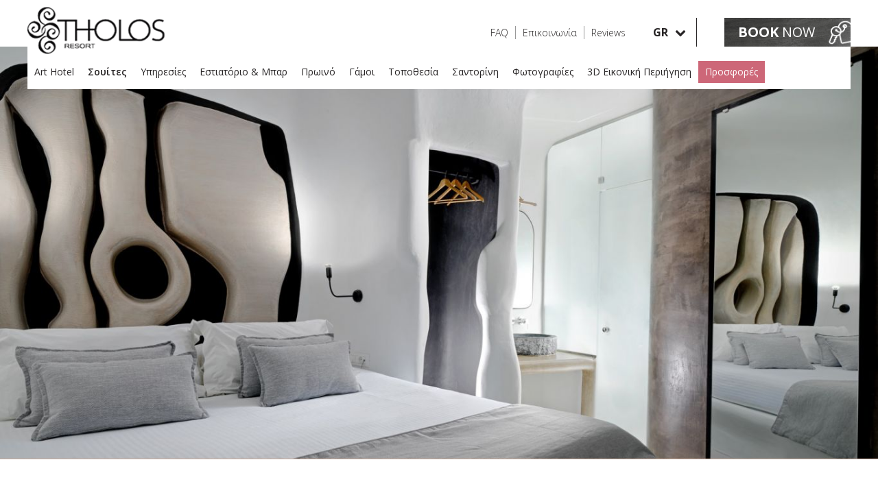

--- FILE ---
content_type: text/html; charset=UTF-8
request_url: https://www.tholosresort.gr/el/two-bedroom-suite-me-eksoteriko-jacuzzi/
body_size: 9133
content:
<!DOCTYPE HTML>
<html lang="el" xmlns="http://www.w3.org/1999/xhtml">
<head>
<meta charset="UTF-8">
<meta name="viewport" content="width=device-width, initial-scale=1.0">
<link rel="dns-prefetch" href="//ajax.googleapis.com">
<link rel="dns-prefetch" href="//fonts.googleapis.com">
<link rel="dns-prefetch" href="//www.googletagmanager.com">
<link rel="dns-prefetch" href="//www.google-analytics.com">
<link rel="dns-prefetch" href="//cdnjs.cloudflare.com"> 
<title>Two Bedroom Σουίτα με εξωτερικό Jacuzzi και θέα στην Καλντέρα</title>
<meta name="description" content="Με θέα στο διάσημο ηφαίστειο και το απέραντο γαλάζιο του Αιγαίου.
Η Deluxe Σουίτα ανακαινίστηκε πλήρως το 2017."/>
<meta property="fb:app_id" content="966242223397117"/>
<meta property='og:title' content='Two Bedroom Σουίτα με εξωτερικό Jacuzzi και θέα στην Καλντέρα'/>
<meta property='og:description' content='Με θέα στο διάσημο ηφαίστειο και το απέραντο γαλάζιο του Αιγαίου.
Η Deluxe Σουίτα ανακαινίστηκε πλήρως το 2017.'/>
<meta property='og:url' content='https://www.tholosresort.gr/el/two-bedroom-suite-me-eksoteriko-jacuzzi/'/>
<meta property='og:type' content='article'/>
<meta property='og:image' content='https://www.tholosresort.gr/uploads/nr_photos/DELUXE_SUITE_3558.jpg'/>
<meta property='og:image:width' content='290'/>
<meta property='og:image:height' content='381'/>
<meta property='og:image' content='https://www.tholosresort.gr/uploads/nr_photos/DELUXE_SUITE_6309.jpg'/>
<meta property='og:image:width' content='290'/>
<meta property='og:image:height' content='381'/>
<meta property='og:image' content='https://www.tholosresort.gr/uploads/nr_photos/DELUXE_SUITE_5414.jpg'/>
<meta property='og:image:width' content='290'/>
<meta property='og:image:height' content='381'/>
<meta property='og:image' content='https://www.tholosresort.gr/uploads/nr_photos/DELUXE_SUITE_9621.jpg'/>
<meta property='og:image:width' content='290'/>
<meta property='og:image:height' content='381'/>
<meta property='og:image' content='https://www.tholosresort.gr/uploads/nr_photos/Deluxe_Suite_with__Private_Outdo_2359.jpg'/>
<meta property='og:image:width' content='1024'/>
<meta property='og:image:height' content='481'/>
<meta property='og:image' content='https://www.tholosresort.gr/uploads/nr_photos/Deluxe_Suite_with__Private_Outdo_6748.jpg'/>
<meta property='og:image:width' content='1024'/>
<meta property='og:image:height' content='481'/>
<meta property='og:image' content='https://www.tholosresort.gr/uploads/nr_photos/Deluxe_Suite_with__Private_Outdo_4431.jpg'/>
<meta property='og:image:width' content='1024'/>
<meta property='og:image:height' content='481'/>
<meta property='og:image' content='https://www.tholosresort.gr/uploads/images/D1024/2017/09/DELUXE_SUITE_4499.jpg'/>
<meta property='og:image:width' content='1024'/>
<meta property='og:image:height' content='741'/>
<meta name='twitter:card' content='summary_large_image'/>
<meta name='twitter:title' content='Two Bedroom Σουίτα με εξωτερικό Jacuzzi και θέα στην Καλντέρα'/>
<meta name='twitter:description' content='Με θέα στο διάσημο ηφαίστειο και το απέραντο γαλάζιο του Αιγαίου.
Η Deluxe Σουίτα ανακαινίστηκε πλήρως το 2017.'/>
<link rel="canonical" href="https://www.tholosresort.gr/el/two-bedroom-suite-me-eksoteriko-jacuzzi/"/>
<link rel="alternate" hreflang="en" href="https://www.tholosresort.gr/tholos_deluxe_suite_jacuzzi/"/>
<link rel="alternate" hreflang="fr" href="https://www.tholosresort.gr/fr/tholos-suite-deux-chambres-jacuzzi/"/>
<link rel="alternate" hreflang="it" href="https://www.tholosresort.gr/it/two-bedroom-suite-con-jacuzzi-privata-esterna/"/>
<link rel="alternate" hreflang="el" href="https://www.tholosresort.gr/el/two-bedroom-suite-me-eksoteriko-jacuzzi/"/>
<link rel="alternate" hreflang="de" href="https://www.tholosresort.gr/de/tholos_deluxe_suite_jacuzzi_de/"/>
<link rel="alternate" hreflang="es" href="https://www.tholosresort.gr/es/tholos_deluxe_suite_jacuzzi_es/"/>
<link href='https://fonts.googleapis.com/css?family=Open+Sans:100,300,400,600,700|Raleway:100,200,300,400,600,800,900&amp;subset=latin,greek' rel='stylesheet'>
<meta name="robots" content="all"/>
<link rel="apple-touch-icon" sizes="120x120" href="/favicons/apple-touch-icon.png">
<link rel="icon" type="image/png" sizes="32x32" href="/favicons/favicon-32x32.png">
<link rel="icon" type="image/png" sizes="16x16" href="/favicons/favicon-16x16.png">
<link rel="manifest" href="/favicons/site.webmanifest">
<link rel="shortcut icon" href="/favicons/favicon.ico">
<meta name="apple-mobile-web-app-title" content="Santorini Hotel Tholos">
<meta name="application-name" content="Santorini Hotel Tholos">
<meta name="msapplication-TileColor" content="#ffffff">
<meta name="msapplication-config" content="/favicons/browserconfig.xml">
<meta name="theme-color" content="#ffffff">
<style>img{border:0;max-width:100%;height:auto}.top10{padding-top:10px}#container{width:100%;margin:auto;padding:0;text-align:left;height:auto;position:relative}*{box-sizing:border-box}#container{overflow:hidden}.divider{line-height:normal;font-weight:400;font-style:normal;color:rgb(39,36,37);border-left-width:1px;border-left-style:solid;border-left-color:rgb(153,153,153);font-size:14px}h1{margin:0;font-size:24px;line-height:normal;font-weight:800;font-style:normal;color:rgb(39,36,37)}.languages{background-color:rgb(237,237,232);min-width:60px}.lazyload{opacity:0}.menu{padding-top:25px}.relative{position:relative}.top10{padding-top:10px}@media (max-width:1366px){.menu{padding-top:20px}}@media (max-width:1280px){h1{margin:0;font-size:18px;line-height:normal;font-weight:800;font-style:normal}.menu{padding-top:10px}}@media (max-width:1000px){.menu{padding-top:0}.menu_ul{background-color:rgba(255,255,255,.952941);background-position:initial initial;background-repeat:initial initial}}@media (max-width:680px){.menu_ul{background-color:rgba(255,255,255,.901961);box-shadow:rgba(0,0,0,.2) 0 1px 3px;max-height:287px;overflow:scroll;background-position:initial initial;background-repeat:initial initial}#nav{margin:5px auto}}a:link{color:rgb(41,90,174);text-decoration:none}a.header-next{text-decoration:none;color:transparent;position:absolute;margin:auto;top:40%;right:2%;z-index:53;opacity:0;width:23px;height:67px;display:block;background-image:url(/elements/links/79.png);background-repeat:no-repeat no-repeat}a.header-prev{text-decoration:none;color:transparent;position:absolute;margin:auto;top:40%;left:2%;z-index:53;opacity:0;width:23px;height:67px;display:block;background-image:url(/elements/links/80.png);background-repeat:no-repeat no-repeat}a.lang{font-size:18px;line-height:normal;font-weight:700;font-style:normal;color:rgb(39,36,37);text-decoration:none;padding:4px 10px}a.logo{font-size:12px;font-weight:400;font-style:normal;text-decoration:none;display:block;line-height:0}a.more{font-size:18px;font-weight:300;font-style:normal;color:rgb(39,36,37);text-decoration:none;padding-right:3.6em;display:inline-block;background-size:contain;background-image:url(/elements/links/3.png);line-height:4em!important;background-position:100% 50%;background-repeat:no-repeat no-repeat}a.toplinks{font-size:16px;line-height:normal;font-weight:200;font-style:normal;color:rgb(39,36,37);text-decoration:none;padding:0 13px}@media (max-width:1280px){a.logo{text-decoration:none;max-width:200px}a.more{font-size:16px;line-height:normal;font-weight:300;font-style:normal;text-decoration:none}a.toplinks{font-size:14px;line-height:normal;font-weight:300;font-style:normal;text-decoration:none;padding:0 10px}}@media (max-width:1000px){a.lang{font-size:16px;line-height:normal;font-weight:700;font-style:normal;text-decoration:none}a.logo{text-decoration:none;max-width:170px}a.menu_icon{text-decoration:none;margin:1px auto}a.more{font-size:15px;line-height:normal;font-weight:300;font-style:normal;text-decoration:none}}@font-face{font-family:FontAwesome;src:url(https://www.tholosresort.gr/js/font-awesome/fonts/fontawesome-webfont.eot?#iefix&v=4.7.0) format('embedded-opentype'),url(https://www.tholosresort.gr/js/font-awesome/fonts/fontawesome-webfont.woff2?v=4.7.0) format('woff2'),url(https://www.tholosresort.gr/js/font-awesome/fonts/fontawesome-webfont.woff?v=4.7.0) format('woff'),url(https://www.tholosresort.gr/js/font-awesome/fonts/fontawesome-webfont.ttf?v=4.7.0) format('truetype'),url(https://www.tholosresort.gr/js/font-awesome/fonts/fontawesome-webfont.svg?v=4.7.0#fontawesomeregular) format('svg');font-weight:400;font-style:normal}.fa{display:inline-block;font-style:normal;font-variant:normal;font-weight:400;line-height:1;font-family:FontAwesome;font-size:inherit;text-rendering:auto;-webkit-font-smoothing:antialiased}.fa-chevron-left::before{content:'\f053'}.fa-chevron-right::before{content:'\f054'}li,ul{margin:0;padding:0;border:0;font-family:inherit;font-size:inherit;font-style:inherit;font-variant:inherit;font-weight:inherit;line-height:inherit;vertical-align:baseline}</style>
<style type="text/css"> 
body { padding:0; margin: 0; overflow-x:hidden;	background-color:#;    }
#ul,li { margin:0; padding-bottom:10px; border:0; outline:0; font-size:100%; vertical-align:baseline; margin-left:12px; }
body,td,th,p,li,div {font-family:Open Sans, sans-serif; font-size:18px; line-height:22px; font-weight:normal; color:#000000;}
#mainContainer { width:100%; margin:auto; padding:0px;; height:auto;	text-align:left; margin:auto;	position:relative; } 
#LayerRow1 {display:block;position:relative;} #LayerRow1 #LR1_C1 {display:block;}
#LayerRow2 {display:block;position:relative;} #LayerRow2 #LR2_C1 {display:block;}
#LayerRow3 {display:block;position:relative;} #LayerRow3 #LR3_C1 {display:block;}
</style>
<link rel="stylesheet" type="text/css" href="/min/b=css&amp;f=styles_global.css,styles.css,links.css&1800?v=0Yby" />
<link rel="stylesheet" type="text/css" href="/min/b=css&amp;f=styles_el.css,links_el.css&1800?v=0Yby" />
<style>

.menu_icon{ width: 40px; height: 40px; display: table; position: relative; margin:5px auto; -webkit-tap-highlight-color: rgba(0,0,0,0); } .menu_icon>span{ display: block;	position: absolute; height: 5px; width: 100%; background: #272425; border-radius: 3px;	opacity: 1;	left: 0;	transform: rotate(0deg) translate(0%,-50%); -webkit-transition:all 200ms ease-in-out; -moz-transition:all 200ms ease-in-out; -o-transition:all 200ms ease-in-out; transition:all 200ms ease-in-out; } #nav{	position:relative; z-index:9; } #nav>ul {list-style:none; margin:0; padding:0;} #nav > a {display:none;} #nav li {position:relative; margin:0; padding:0; display: inline-block; text-align: left;} #nav li a{ display: block; cursor:pointer;-webkit-tap-highlight-color: rgba(0,0,0,0);box-sizing: border-box; -webkit-transition:all 300ms cubic-bezier(0,.5,3,1);	-moz-transition:all 300ms cubic-bezier(0,.5,.3,1);	-o-transition:all 300ms cubic-bezier(0,.5,.3,1); transition:all 300ms cubic-bezier(0,.5,.3,1); }

/* second level */

#nav li ul{	position: absolute; padding:0; display: none; overflow: hidden; z-index: 1; width: 100%; }

#nav li:hover ul{	/*display:block; show with jquery*/	left: 0;	right: 0; }

#nav li ul li{display: block;}

#nav li ul li a{ display: block;-webkit-tap-highlight-color: rgba(0,0,0,0); -webkit-transition:all 300ms cubic-bezier(0,.5,3,1);	-moz-transition:all 300ms cubic-bezier(0,.5,.3,1);	-o-transition:all 300ms cubic-bezier(0,.5,.3,1); transition:all 300ms cubic-bezier(0,.5,.3,1); }

.clearfix::after{	content: ''; display: table; clear: both; }

@media (max-width: 1000px){	#nav{position:initial;}	#nav:not( :target ) > a:first-of-type, #nav:target > a:last-of-type{	display: block; }	/* first level */ #nav > ul{ display: none; position: absolute; z-index:99999999999; left: 0; right: 0; } #nav:target > ul, #nav > ul > li{display: block;} /* second level */	#nav li ul{position: static;} } .menu_icon > span:nth-child(1){ top:25%; } .menu_icon > span:nth-child(2){ top:50%; } .menu_icon > span:nth-child(3){ top:50%; } .menu_icon > span:nth-child(4){ top:75%; } .menu_icon.open span:nth-child(1), .menu_icon.open span:nth-child(4){ width:0px;	left: 50%; opacity: 0; } .menu_icon.open span:nth-child(2){ transform: rotate(45deg); } .menu_icon.open span:nth-child(3){ transform: rotate(-45deg); } @media (min-width: 1000px){ .menu_icon{	display:none; } } @media (max-width: 1000px){	#nav>ul, #nav:target > ul{	display:none; } } @media (min-width: 1001px){	#nav>ul, #nav:target > ul{	display:block !important; } }

</style><script type="text/javascript" src="//ajax.googleapis.com/ajax/libs/jquery/2.2.2/jquery.min.js"></script><!-- Google Tag Manager -->
<script>(function(w,d,s,l,i){w[l]=w[l]||[];w[l].push({'gtm.start':
new Date().getTime(),event:'gtm.js'});var f=d.getElementsByTagName(s)[0],
j=d.createElement(s),dl=l!='dataLayer'?'&l='+l:'';j.async=true;j.src=
'https://www.googletagmanager.com/gtm.js?id='+i+dl;f.parentNode.insertBefore(j,f);
})(window,document,'script','dataLayer','GTM-T3PVQK7');</script>
<!-- End Google Tag Manager -->
<!-- Google Tag Manager (noscript) -->
<noscript><iframe src="https://www.googletagmanager.com/ns.html?id=GTM-T3PVQK7"
height="0" width="0" style="display:none;visibility:hidden"></iframe></noscript>
<!-- End Google Tag Manager (noscript) -->
<script>

$(window).load(function(){

	var controls = false;

	var pager = false;

	if($( window ).width()<=680){

		pager = false;

	}

var accSlider = $('.bxAccommodation').bxSlider({

    pager:pager,

	mode:"fade",

	controls: controls,

	minSlides: 1,

	maxSlides: 1,

	infiniteLoop: true,

	startSlide: 0,

	slideMargin: 0

});

    $(".bx-prev.accb").click(function(e){

        e.preventDefault();

        accSlider.goToPrevSlide();

        $(".hAccCounter").html(accSlider.getCurrentSlide()+1);

    });

    $(".bx-next.accb").click(function(e){

        e.preventDefault();

        accSlider.goToNextSlide();

        $(".hAccCounter").html(accSlider.getCurrentSlide()+1);

    });

});

</script>
<script src="https://code.rateparity.com/versions/installer.min.js" defer></script><link rel="stylesheet" href="//code.jquery.com/ui/1.12.1/themes/base/jquery-ui.min.css">
<script src="https://code.jquery.com/ui/1.12.1/jquery-ui.min.js"></script>
<link type="text/css" rel="stylesheet" href="/min/f=library/photos/fancybox/jquery.fancybox.css,library/photos/fancybox/helpers/jquery.fancybox-thumbs.css,js/font-awesome/css/font-awesome.min.css,library/javascripts/bx-slider/jquery.bxslider.css,library/javascripts/animate-css/animate.min.css,css/inline.css&amp;1800" />
<script type="text/javascript" src="/min/f=library/javascripts/bx-slider/jquery.bxslider.js,library/photos/fancybox/jquery.fancybox.pack.js,library/photos/fancybox/helpers/jquery.fancybox-thumbs.js,library/javascripts/animate-css/wow.min.js,library/javascripts/lazyload/lazysizes.min.js,js/inline.js&amp;1800" defer=""></script>
</head>
<body>
<div id="container">
<div id="mainContainer"><div id="LayerRow1">


<div class="menuContainer">
<div class="menuSmallContainer">

<div style="display:block; width:100%; margin:auto;">

<div class="gridLogo">
<a href="/el/"  class='logo' alt='Tholos Resort'><img src='/uploads/images/286_logo.png' width='auto'  height='auto' title='Tholos Resort' alt='Tholos Resort'/></a></div>

<div class="gridMenu">
<div class="nav2">

<div class="gridBook"><a href="https://tholosresort.reserve-online.net/" class="bookNow" target="_blank" rel="noopener"><b>BOOK</b> NOW</a>
</div>
</div>

<div class="gridLang">

<div class="langWrapper">

<a href="#" alt="Change Language" class="languageSelector">GR<i class="fa fa-chevron-down" style="padding-left:10px;" aria-hidden="true"></i></a>

<ul class="languages">
<li><a href="/" class="lang">ENG</a></li><li><a href="/fr/" class="lang">FRA</a></li><li><a href="/it/" class="lang">ITA</a></li><li><a href="/de/" class="lang">DE</a></li><li><a href="/es/" class="lang">SP</a></li></ul>
</div>
</div>
<div class="gridTopLinks"><a href="/el/suxnes-erwtiseis/" class="toplinks">FAQ</a><span class="divider"></span><a href="/el/tholos-resort-epikoinonia/" class="toplinks">Επικοινωνία</a><span class="divider"></span><a href="/el/tholos_reviews/" class="toplinks">Reviews</a>
</div></div>

<div style="clear:both;"></div>

</div><div class="menu">

<div style="display:block; width:100%; margin:auto;">
<div class="nav">
<nav id="nav" role="navigation">
<a href="#" onclick="return false;" title="Show navigation" class="menu_icon">
<span></span>
<span></span>
<span></span>
<span></span>
</a>
<ul class="clearfix menu_ul topmenu"><li><a href="/el/santorini-luxury-hotel-el/" class="rootMenu" ><span class='rootMenuSpan'>Art Hotel</span></a></li><li><a href="/el/santorini-diamoni/" class="rootMenuSel rootMenu" ><span class='rootMenuSpan'>Σουίτες</span></a></li><li><a href="/el/tholos-paroxes-ypiresies/" class="rootMenu" ><span class='rootMenuSpan'>Υπηρεσίες</span></a></li><li><a href="/el/tholos-resort-estiatorio-bar/" class="rootMenu" ><span class='rootMenuSpan'>Εστιατόριο & Μπαρ</span></a></li><li><a href="/el/tholos-resort-proino/" class="rootMenu" ><span class='rootMenuSpan'>Πρωινό</span></a></li><li><a href="/el/gamos-santorini/" class="rootMenu" ><span class='rootMenuSpan'>Γάμοι</span></a></li><li><a href="/el/tholos-resort-topothesia/" class="rootMenu" ><span class='rootMenuSpan'>Τοποθεσία</span></a></li><li><a href="/el/santorini-tholos-resort/" class="rootMenu" ><span class='rootMenuSpan'>Σαντορίνη</span></a></li><li><a href="/el/santorini-hotel-fotografies/" class="rootMenu" ><span class='rootMenuSpan'>Φωτογραφίες</span></a></li><li><a href="https://tours.i-space.gr/tholos-resort/" target='_blank' class="rootMenu" ><span class='rootMenuSpan'>3D Εικονική Περιήγηση</span></a></li><li><a href="/el/special_offers/" class="rootOfferMenu" ><span class='rootMenuSpan'>Προσφορές</span></a></li></ul></nav></div>

<div style="clear:both;"></div>

</div>
</div>
</div>
</div>
<div style="clear:both;"></div>
<div style="clear:both;"></div>
<div class="headerContainer">
<div class="homeHeader">
<div class="relative headerArrows"><div class="bxHeaderArea">
<div class="slide">
<img srcset="/uploads/nr_photos/D1600/Deluxe_Suite_with__Private_Outdo_2359.jpg?v=201912111042 1600w,/uploads/nr_photos/D1366/Deluxe_Suite_with__Private_Outdo_2359.jpg?v=201912111042 1366w,/uploads/nr_photos/D1024/Deluxe_Suite_with__Private_Outdo_2359.jpg?v=201912111042 1024w" src="/uploads/nr_photos/Deluxe_Suite_with__Private_Outdo_2359.jpg?v=201912111042" style="" alt="">

</div>

<div class="slide">
<img srcset="/uploads/nr_photos/D1600/Deluxe_Suite_with__Private_Outdo_6748.jpg?v=201912111042 1600w,/uploads/nr_photos/D1366/Deluxe_Suite_with__Private_Outdo_6748.jpg?v=201912111042 1366w,/uploads/nr_photos/D1024/Deluxe_Suite_with__Private_Outdo_6748.jpg?v=201912111042 1024w" src="/uploads/nr_photos/Deluxe_Suite_with__Private_Outdo_6748.jpg?v=201912111042" style="" alt="">

</div>

<div class="slide">
<img srcset="/uploads/nr_photos/D1920/Deluxe_Suite_with__Private_Outdo_4431.jpg?v=201912111042 1920w,/uploads/nr_photos/D1600/Deluxe_Suite_with__Private_Outdo_4431.jpg?v=201912111042 1600w,/uploads/nr_photos/D1366/Deluxe_Suite_with__Private_Outdo_4431.jpg?v=201912111042 1366w,/uploads/nr_photos/D1024/Deluxe_Suite_with__Private_Outdo_4431.jpg?v=201912111042 1024w" src="/uploads/nr_photos/Deluxe_Suite_with__Private_Outdo_4431.jpg?v=201912111042" style="" alt="">

</div>
</div><a href="#" title="header-prev" class="header-prev">&nbsp;</a><a href="#" title="header-next" class="header-next">&nbsp;</a></div>  
<script>
function headerSlider(){

var headerSlider = $('.bxHeaderArea').bxSlider({
    controlsphotos: false,
    pager: false,
    mode : 'fade',
    controls: true,
    minSlides: 1,
    maxSlides: 1,
    infiniteLoop:true,
    autoStart: true,
    auto:true,
    video:false,
    easing: 'ease-in-out',
    pause: 4000,
    startSlide: 0,
    slideMargin: 0,
           onSlideAfter: function (slide, oldIndex, newIndex) {
                       ;
        }
});


    $(".header-prev").click(function(e){
        e.preventDefault();
        headerSlider.goToPrevSlide();
    });
    $(".header-next").click(function(e){
        e.preventDefault();
        headerSlider.goToNextSlide();
    });
    }
</script>
</div></div>
<div style="clear:both;"></div>
</div>
<div style="clear:both;"></div>
<div id="LayerRow2">
<div class="top40">

<div style="display:block; margin:auto;">
<div></div>

<div style="padding-bottom:0px;"></div>
<div><div class="widthSmall">

<div style="display:block; width:100%; margin:auto;">
<div class="textC">
<div class="roomPage">
<h1>
TWO BEDROOM ΣΟΥΙΤΑ
</h1>
</div>
<div class="accSubtitle">
με ιδιωτικό εξωτερικό jacuzzi & θέα στην καλντέρα
</div>
<div class="accLineTop">
</div>
</div>
</div></div>
<div class="widthSmall">

<div style="display:block; width:100%; margin:auto;">
<div class="top30">
<div class="accServL">
<div class="accGuests">
σουίτα για <big>2-4</big> επισκέπτες
</div>

<div style="padding-bottom:25px;"></div>
<script type="text/javascript">
			$(window).load(function() {
			var jqajaxreq = $.get({url: "/library/lists/room_price_widget.php",data:({Rec_ID_Ajax:1192}),success: function(result) {
			  $(".roomPriceWrapper1192").append(result);
			  $(document).trigger('ajaxrequestsuccess');
			}})
			  .done(function() {
			     //console.log( "done" );
			  })
			  .fail(function() {
			    //console.log( "error" );
			  })
			  .always(function() {
			    // console.log( "finished" );
			  });
			});
		</script>
<div class="roomPriceWrapper1192"></div><div class="accFloorPlan">
<a href="/uploads/files/2017/09/deluxe_suite_2155.pdf" target='_blank' class='more'>κάτοψη</a></div>
</div>
<div class="accServR">
<div class="accServices">
<ul>	<li>Κλιματισμός</li>	<li>Μπουρνούζια και Παντόφλες</li>	<li>Μπάνιο με Ντους</li>	<li>Καλωδιακή - Δορυφορική Τηλεόραση</li>	<li>Ντουλάπα</li>	<li>Καφετιέρα</li>	<li>Καθημερινή υπηρεσία καθαριότητας</li>	<li>Απευθείας τηλεφωνική γραμμή</li>	<li>Στεγνωτήρας μαλλιών</li>	<li>Βραστήρας</li>	<li>Κουζινάκι</li>	<li>Σαλόνι</li>	<li>Πολυτελή Προϊόντα Περιποίησης </li>	<li>Μεγεθυντικός φακός</li>	<li>Εξωτερικό Jacuzzi</li>	<li>Ιδιωτικό Μπαλκόνι</li>	<li>Ψυγείο</li>	<li>Θυρίδα Ασφαλείας</li>	<li>Θέα στη θάλασσα</li>	<li>Καναπές</li>	<li>Καναπές - Κρεβάτι</li>	<li>Ποτό καλωσορίσματος</li>	<li>Wi-Fi internet (δωρεάν)</li></ul></div>
</div>
<div style='clear:both;'></div>
</div>
</div></div>
<div class="widthLarger">

<div style="display:block; width:100%; margin:auto;">
<div class="top50">



<a class="fancybox" rel="gallery15" href="/uploads/photos/D1024/2017/09/DELUXE_SUITE_4499.jpg"  title="">
<div class="accImageArea" style="background-image: url(/uploads/photos/D1024/2017/09/DELUXE_SUITE_4499.jpg); background-size: cover;"><span class="accPhotoshover"></span></div></a><a class="fancybox" rel="gallery15" href="/uploads/photos/D1024/2017/09/DELUXE_SUITE_9325.jpg"  title="">
</a><a class="fancybox" rel="gallery15" href="/uploads/photos/D1024/2017/09/DELUXE_SUITE_7684.jpg"  title="">
</a><a class="fancybox" rel="gallery15" href="/uploads/photos/D1024/2017/09/DELUXE_SUITE_6843.jpg"  title="">
</a><a class="fancybox" rel="gallery15" href="/uploads/photos/D1366/2018/03/DELUXE_SUITE_1150.jpg"  title="">
</a><div class="widthLarge">
<div class="accText">
Η Two Bedroom Σουίτα μας, πλήρως ανακαινισμένη το 2017, προσφέρει ιδιωτικό μπαλκόνι με καθιστικό και θέα στο διάσημο Ηφαίστειο και το Απέραντο Γαλάζιο του Αιγαίου, δύο υπνοδωμάτια με υπέρδιπλο διπλο κρεβάτι με οικολογικό στρώμα Coco-Mat, ξεχωριστό χώρο σαλονιού με δχτιστό καναπέ, δύο μπάνια με ντους.</div>
</div>
</div>
</div></div>
<div class="widthLarger">

<div style="display:block; width:100%; margin:auto;">
<div class="acc4ImgCont">
<div class="acc4ImgGrid"><div class="acc4imageArea" style="background-image: url(/uploads/nr_photos/DELUXE_SUITE_3558.jpg); background-size: cover;"></div></div><div class="acc4ImgGrid"><div class="acc4imageArea" style="background-image: url(/uploads/nr_photos/DELUXE_SUITE_6309.jpg); background-size: cover;"></div></div><div class="acc4ImgGrid"><div class="acc4imageArea" style="background-image: url(/uploads/nr_photos/DELUXE_SUITE_5414.jpg); background-size: cover;"></div></div><div class="acc4ImgGrid"><div class="acc4imageArea" style="background-image: url(/uploads/nr_photos/DELUXE_SUITE_9621.jpg); background-size: cover;"></div></div></div>
</div></div>
<div class="widthLarger">

<div style="display:block; width:100%; margin:auto;">
<div class="accDecorL">
<img class="lazyload" data-srcset="" data-src="/uploads/images/314_2.jpg?v=201912111042" src="/uploads/images/314_2.jpg?v=201912111042" alt="TWO BEDROOM ΣΟΥΙΤΑ" width="auto" height="auto" style="width:100%; vertical-align:middle; display: block;"><div class="accDecorLine">
</div>
<div class="wow fadeIn" data-wow-offset="10">
<div class="accDecorImg2">
</div>
</div>
</div>
<div class="accDecorR">



<div style="display:block; width:100%; margin:auto;">

<div class="decorCombo1">σχεδιασμός
</div>
<div class="decorCombo2">έμπνευση
</div>
<div class="decorTitle">TWO BEDROOM ΣΟΥΙΤΑ
</div>
<div class="decorText">Αυτή η σουίτα από την αρχή υπήρξε έμπνευση αισθησιασμού και ιδιωτικότητας. Το κύριο υπνοδωμάτιο κυριαρχείται από ένα ογκώδες γλυπτό που αποπνέει ερωτισμό και διαθέτει έντονες καμπύλες και αντιθέσεις. Οι ρευστές μορφές κάνουν κάθε δωμάτιο μοναδικό και οικείο. Το δεύτερο υπνοδωμάτιο είναι σχεδόν απομονωμένο, χτισμένο στον πλέον ιδιωτικό κομμάτι αυτού του εξαιρετικού χώρου.
</div>
<div style="clear:both;"></div>

</div>
<div style="clear:both;"></div>
</div>
<div style='clear:both;'></div>
</div></div>

<div style="display:block; width:100%; margin:auto;">
<div class="accImgBig">
<img class="lazyload" data-srcset="/uploads/images/D1920/314.jpg?v=201912111042 1920w,/uploads/images/D1600/314.jpg?v=201912111042 1600w,/uploads/images/D1366/314.jpg?v=201912111042 1366w,/uploads/images/D1024/314.jpg?v=201912111042 1024w" data-src="/uploads/images/314.jpg?v=201912111042" src="/uploads/images/314.jpg?v=201912111042" alt="TWO BEDROOM ΣΟΥΙΤΑ" title="TWO BEDROOM ΣΟΥΙΤΑ"  width="auto" height="auto" style="width:100%; vertical-align:middle; display: block;"></div>

<div style="padding-bottom:50px;"></div>
</div><div class="relative">

<div style="display:block; width:100%; margin:auto;">
<div class="moreRoomsBg">
<div class="widthLarger">



<div style="display:block; width:100%; margin:auto;">
<div class="textC">

<div class="moreRoomTitle">THOLOS RESORT SUITES
</div>
</div>
<div class="textC">

<div class="moreRoomsTitle"><b>εξερευνήστε</b> άλλες σουίτες
</div>
</div>

<div class="moreRoomsCont"><div class="relative"><ul class="bxMoreRooms"><li class='moreRoomGrid'>


<div style="display:block; margin:0;">

<div class="moreRooms">

<a href="/el/standard-suite-thea-caldera/" target="_self">

<div style="display:block; width:100%; margin:auto; ">

<div class="moreRoomsImage"><img class="lazyload" data-srcset="" data-src="/uploads/images/308_4.jpg?v=201910280035" src="/uploads/images/308_4.jpg?v=201910280035" alt="STANDARD ΣΟΥΙΤΑ" width="auto" height="auto" style="width:100%; vertical-align:middle; display: block;">
</div><div style="clear:both;"></div>
</div>

<div style="display:block; width:100%; margin:auto; ">
<div class="top20">

<div class="moreRoomSlideTitle">01
</div>
<div class="moreRoomSlideTitle">Standard Σουίτα
</div>
<div class="moreRoomSlideSubtitle">με θέα στην καλντέρα
</div></div>
<div style="clear:both;"></div>
</div>

</div></a>

</div>

<div style="clear:both;"></div>
</li><li class='moreRoomGrid'>


<div style="display:block; margin:0;">

<div class="moreRooms">

<a href="/el/souita-me-idiotiko-esoteriko-jacuzzi/" target="_self">

<div style="display:block; width:100%; margin:auto; ">

<div class="moreRoomsImage"><img class="lazyload" data-srcset="" data-src="/uploads/images/309_4.jpg?v=201910280035" src="/uploads/images/309_4.jpg?v=201910280035" alt="ΣΟΥΙΤΑ" width="auto" height="auto" style="width:100%; vertical-align:middle; display: block;">
</div><div style="clear:both;"></div>
</div>

<div style="display:block; width:100%; margin:auto; ">
<div class="top20">

<div class="moreRoomSlideTitle">02
</div>
<div class="moreRoomSlideTitle">Σουίτα
</div>
<div class="moreRoomSlideSubtitle">με ιδιωτικό εσωτερικό jacuzzi & θέα στην καλντέρα
</div></div>
<div style="clear:both;"></div>
</div>

</div></a>

</div>

<div style="clear:both;"></div>
</li><li class='moreRoomGrid'>


<div style="display:block; margin:0;">

<div class="moreRooms">

<a href="/el/superior-suite-me-thea-stin-caldera/" target="_self">

<div style="display:block; width:100%; margin:auto; ">

<div class="moreRoomsImage"><img class="lazyload" data-srcset="" data-src="/uploads/images/311_4.jpg?v=201910280035" src="/uploads/images/311_4.jpg?v=201910280035" alt="SUPERIOR ΣΟΥΙΤΑ" width="auto" height="auto" style="width:100%; vertical-align:middle; display: block;">
</div><div style="clear:both;"></div>
</div>

<div style="display:block; width:100%; margin:auto; ">
<div class="top20">

<div class="moreRoomSlideTitle">03
</div>
<div class="moreRoomSlideTitle">Superior Σουίτα
</div>
<div class="moreRoomSlideSubtitle">με θέα στην καλντέρα
</div></div>
<div style="clear:both;"></div>
</div>

</div></a>

</div>

<div style="clear:both;"></div>
</li><li class='moreRoomGrid'>


<div style="display:block; margin:0;">

<div class="moreRooms">

<a href="/el/suite-me-idiotiko-eksoteriko-jacuzzi/" target="_self">

<div style="display:block; width:100%; margin:auto; ">

<div class="moreRoomsImage"><img class="lazyload" data-srcset="" data-src="/uploads/images/312_4.jpg?v=201910280035" src="/uploads/images/312_4.jpg?v=201910280035" alt="ΣΟΥΙΤΑ" width="auto" height="auto" style="width:100%; vertical-align:middle; display: block;">
</div><div style="clear:both;"></div>
</div>

<div style="display:block; width:100%; margin:auto; ">
<div class="top20">

<div class="moreRoomSlideTitle">04
</div>
<div class="moreRoomSlideTitle">Σουίτα
</div>
<div class="moreRoomSlideSubtitle">με Ιδιωτικό εξωτερικό Jacuzzi & θέα στην καλντέρα
</div></div>
<div style="clear:both;"></div>
</div>

</div></a>

</div>

<div style="clear:both;"></div>
</li><li class='moreRoomGrid'>


<div style="display:block; margin:0;">

<div class="moreRooms">

<a href="/el/deluxe-suite-me-hammam-eksoteriko-jacuzzi/" target="_self">

<div style="display:block; width:100%; margin:auto; ">

<div class="moreRoomsImage"><img class="lazyload" data-srcset="" data-src="/uploads/images/313_4.jpg?v=201912111043" src="/uploads/images/313_4.jpg?v=201912111043" alt="DELUXE ΣΟΥΙΤΑ" width="auto" height="auto" style="width:100%; vertical-align:middle; display: block;">
</div><div style="clear:both;"></div>
</div>

<div style="display:block; width:100%; margin:auto; ">
<div class="top20">

<div class="moreRoomSlideTitle">06
</div>
<div class="moreRoomSlideTitle">Deluxe Σουίτα
</div>
<div class="moreRoomSlideSubtitle">με Hammam & εξωτερικό jacuzzi
</div></div>
<div style="clear:both;"></div>
</div>

</div></a>

</div>

<div style="clear:both;"></div>
</li><li class='moreRoomGrid'>


<div style="display:block; margin:0;">

<div class="moreRooms">

<a href="/el/tholos-honeymoon-suite-santorini/" target="_self">

<div style="display:block; width:100%; margin:auto; ">

<div class="moreRoomsImage"><img class="lazyload" data-srcset="" data-src="/uploads/images/315_4.jpg?v=201910280035" src="/uploads/images/315_4.jpg?v=201910280035" alt="THOLOS HONEYMOON ΣΟΥΙΤΑ" width="auto" height="auto" style="width:100%; vertical-align:middle; display: block;">
</div><div style="clear:both;"></div>
</div>

<div style="display:block; width:100%; margin:auto; ">
<div class="top20">

<div class="moreRoomSlideTitle">07
</div>
<div class="moreRoomSlideTitle">Honeymoon Σουίτα
</div>
<div class="moreRoomSlideSubtitle">με ιδιωτικό εξωτερικό jacuzzi & θέα στην καλντέρα
</div></div>
<div style="clear:both;"></div>
</div>

</div></a>

</div>

<div style="clear:both;"></div>
</li><li class='moreRoomGrid'>


<div style="display:block; margin:0;">

<div class="moreRooms">

<a href="/el/tholos-resort-villa-santorini/" target="_self">

<div style="display:block; width:100%; margin:auto; ">

<div class="moreRoomsImage"><img class="lazyload" data-srcset="" data-src="/uploads/images/316_4.jpg?v=201912111044" src="/uploads/images/316_4.jpg?v=201912111044" alt="THOLOS VILLA" width="auto" height="auto" style="width:100%; vertical-align:middle; display: block;">
</div><div style="clear:both;"></div>
</div>

<div style="display:block; width:100%; margin:auto; ">
<div class="top20">

<div class="moreRoomSlideTitle">08
</div>
<div class="moreRoomSlideTitle">Tholos Villa
</div>
<div class="moreRoomSlideSubtitle">με ιδιωτική εσωτερική πισίνα & ιδιωτικό εξωτερικό jacuzzi και θέα στην καλντέρα
</div></div>
<div style="clear:both;"></div>
</div>

</div></a>

</div>

<div style="clear:both;"></div>
</li> 
	</ul>
	<a href="#prev" class="bx-prev moreRoomsBtn moreRoomPrev"></a>
	<a href="#next" class="bx-next moreRoomsBtn moreRoomNext"></a>
</div>

<script>
$(window).load(function(){
	var controls = false;
	var pager = false;
	var slides = 4;
	if($( window ).width()<=1000){
		pager = false;
		slides = 3;
	}
	if($( window ).width()<=680){
		pager = false;
		slides = 1;
	}
var moreRoomsSlider = $('.bxMoreRooms').bxSlider({
    pager:pager,
	controls: controls,
	minSlides: slides,
	maxSlides: slides,
	slideWidth:1000,
	infiniteLoop: false,
	startSlide: 0,
	slideMargin: 0
});
    $(".moreRoomPrev").click(function(e){
        e.preventDefault();
        moreRoomsSlider.goToPrevSlide();
    });
    $(".moreRoomNext").click(function(e){
        e.preventDefault();
        moreRoomsSlider.goToNextSlide();
    });
});
</script>
</div>
<div style="clear:both;"></div>

</div>
<div style="clear:both;"></div>
</div>
</div>
</div></div>
</div>

<div style="padding-bottom:0px;"></div>
<div></div>
</div></div>
<div style="clear:both;"></div>
</div>
<div style="clear:both;"></div>
<div id="LayerRow3">


<div class="topHome">

<div style="display:block; width:100%; margin:auto;display:flex;">

<div class="footerGrid1">
<div class='footerBannerImg footerImgFull' style='height:19%'></div><div style='background-image:url(/uploads/banners/334.png);height:27%' class='footerBannerImg footerImg50'><a href="http://www.domesantoriniresort.gr/" alt="imgalt/uploads/banners/334.png" title="imgTitle/uploads/banners/334.png"  target='_blank' style='display:block;height:100%;'>&nbsp;</a></div><div style='background-image:url(/uploads/banners/335.png);height:27%' class='footerBannerImg footerImg50'><a href="http://www.domesantoriniresort.gr/" alt="imgalt/uploads/banners/335.png" title="imgTitle/uploads/banners/335.png"  target='_blank' style='display:block;height:100%;'>&nbsp;</a></div><div style='background-image:url(/uploads/banners/336.jpg);height:27%' class='footerBannerImg footerImgFull'><a href="http://www.domesantoriniresort.gr/" alt="imgalt/uploads/banners/336.jpg" title="imgTitle/uploads/banners/336.jpg"  target='_blank' style='display:block;height:100%;'>&nbsp;</a></div><div style='background-image:url(/uploads/banners/337.jpg);height:27%' class='footerBannerImg footerImgFull'><a href="http://www.domesantoriniresort.gr/" alt="imgalt/uploads/banners/337.jpg" title="imgTitle/uploads/banners/337.jpg"  target='_blank' style='display:block;height:100%;'>&nbsp;</a></div></div>

<div class="footerGrid2">

<div class="footerSitemap"><a href="/el/santorini-luxury-hotel-el/" class="footerSitemap">Art Hotel</a><a href="/el/santorini-diamoni/" class="footerSitemap">Σουίτες</a><a href="/el/tholos-paroxes-ypiresies/" class="footerSitemap">Υπηρεσίες</a><a href="/el/tholos-resort-estiatorio-bar/" class="footerSitemap">Εστιατόριο & Μπαρ</a><a href="/el/tholos-resort-proino/" class="footerSitemap">Πρωινό</a><a href="/el/gamos-santorini/" class="footerSitemap">Γάμοι</a><a href="/el/tholos-resort-topothesia/" class="footerSitemap">Τοποθεσία</a><a href="/el/santorini-tholos-resort/" class="footerSitemap">Σαντορίνη</a><a href="/el/santorini-hotel-fotografies/" class="footerSitemap">Φωτογραφίες</a><a href="/el/https://tours.i-space.gr/tholos-resort//" class="footerSitemap">3D Εικονική Περιήγηση</a>

</div>
<div class="logoFooter"><a href="/el/"><img data-src="/uploads/images/286_logofooter.png" class="lazyload" width="auto" height="auto" title='Tholos Resort' alt='Tholos Resort' border='0'/></a>
</div>
<div class="footerBookNow"><a href="https://tholosresort.reserve-online.net/?voucher=targetedGR" class="bookNowFooter" target="_blank"><b>BOOK</b> NOW</a>
</div>
<div class="footerSocialCont"><div class="center">

<div class="footerpad"><a href="https://www.facebook.com/santorinihotel/" alt="altSocialhttps://www.facebook.com/santorinihotel/" title="titleSocialhttps://www.facebook.com/santorinihotel/"target="_blank" class='wow fadeIn socialFooter' data-wow-delay='0.1s'><div class="fa fa-facebook "  width="auto" height="auto" title="Follow us on Facebook" alt="Follow us on Facebook"></div></a><a href="https://twitter.com/tholosresort/" alt="altSocialhttps://twitter.com/tholosresort/" title="titleSocialhttps://twitter.com/tholosresort/"target="_blank" class='wow fadeIn socialFooter' data-wow-delay='0.4s'><div class="fa fa-twitter "  width="auto" height="auto" title="Follow us on Instagram" alt="Follow us on Instagram"></div></a><a href="https://www.pinterest.com/tholos/" alt="altSocialhttps://www.pinterest.com/tholos/" title="titleSocialhttps://www.pinterest.com/tholos/"target="_blank" class='wow fadeIn socialFooter' data-wow-delay='0s'><div class="fa fa-pinterest-p "  width="auto" height="auto" title="Follow us on Pinterest" alt="Follow us on Pinterest"></div></a><a href="https://www.instagram.com/tholosresort/" alt="altSocialhttps://www.instagram.com/tholosresort/" title="titleSocialhttps://www.instagram.com/tholosresort/"target="_blank" class='wow fadeIn socialFooter' data-wow-delay='0s'><div class="fa fa-instagram "  width="auto" height="auto" title="Follow us on Instagram" alt="Follow us on Instagram"></div></a><a href="https://www.youtube.com/user/TholosResortGreece" alt="altSocialhttps://www.youtube.com/user/TholosResortGreece" title="titleSocialhttps://www.youtube.com/user/TholosResortGreece"target="_blank" class='wow fadeIn socialFooter' data-wow-delay='1s'><div class="fa fa-youtube "  width="auto" height="auto" title="Follow us on Youtube" alt="Follow us on Youtube"></div></a><a href="https://www.tripadvisor.com/Hotel_Review-g635864-d626102-Reviews-Tholos_Resort-Imerovigli_Santorini_Cyclades.html" alt="altSocialhttps://www.tripadvisor.com/Hotel_Review-g635864-d626102-Reviews-Tholos_Resort-Imerovigli_Santorini_Cyclades.html" title="titleSocialhttps://www.tripadvisor.com/Hotel_Review-g635864-d626102-Reviews-Tholos_Resort-Imerovigli_Santorini_Cyclades.html"target="_blank" class='wow fadeIn socialFooter' data-wow-delay='1.2s'><div class="fa fa-tripadvisor "  width="auto" height="auto" title="Follow us on tripAdvisor" alt="Follow us on tripAdvisor"></div></a></div>
</div>
<div class="sete"></div>

</div>
<div class="bottomLinksCont"><a href="/el/suxnes-erwtiseis/" class="footerBottom">FAQ</a><a href="/el/tholos-resort-epikoinonia/" class="footerBottom">Επικοινωνία</a><a href="/el/tholos_reviews/" class="footerBottom">Reviews</a><a href="/el/webcam-el/" class="footerBottom">Webcam</a>

</div>
<div style="padding:10px;">
<div class="footerText">&copy; 2026 Tholos Resort. All rights reserved. MHTE 1167K122K0901201 | Αριθμός Γ.Ε.ΜΗ. 116905738000 | </br><a href="/privacy-policy/" class="footerLinks">Privacy Policy</a>

        
            <div class="top5 bottom10 footerText">
            <a href="https://360hotelmarketing.com/" target="_blank" class="footerLinks">Hotel Digital Marketing by <strong>OVERRON</strong></a>
        </div>
    </div>
</div>
</div>

<div class="footerGrid3">
<div style='background-image:url(/uploads/banners/339.jpg);height:19%' class='footerBannerImg footerImg50'><a href="https://www.instagram.com/tholosresort/" alt="imgalt/uploads/banners/339.jpg" title="imgTitle/uploads/banners/339.jpg"  target='_blank' style='display:block;height:100%;'>&nbsp;</a></div><div style='background-image:url(/uploads/banners/);height:19%' class='footerBannerImg footerImg50'></div><div style='background-image:url(/uploads/banners/341.jpg);height:27%' class='footerBannerImg footerImg50'><a href="https://www.instagram.com/tholosresort/" alt="imgalt/uploads/banners/341.jpg" title="imgTitle/uploads/banners/341.jpg"  target='_blank' style='display:block;height:100%;'>&nbsp;</a></div><div style='background-image:url(/uploads/banners/342.jpg);height:27%' class='footerBannerImg footerImg50'><a href="https://www.instagram.com/tholosresort/" alt="imgalt/uploads/banners/342.jpg" title="imgTitle/uploads/banners/342.jpg"  target='_blank' style='display:block;height:100%;'>&nbsp;</a></div><div style='background-image:url(/uploads/banners/343.jpg);height:54%' class='footerBannerImg footerImgTall'><a href="https://www.instagram.com/tholosresort/" alt="imgalt/uploads/banners/343.jpg" title="imgTitle/uploads/banners/343.jpg"  target='_blank' style='display:block;height:100%;'>&nbsp;</a></div><div style='background-image:url(/uploads/banners/344.jpg);height:27%' class='footerBannerImg footerImg50'><a href="https://www.instagram.com/tholosresort/" alt="imgalt/uploads/banners/344.jpg" title="imgTitle/uploads/banners/344.jpg"  target='_blank' style='display:block;height:100%;'>&nbsp;</a></div><div style='background-image:url(/uploads/banners/383.jpg);height:27%' class='footerBannerImg footerImg50'><a href="https://www.instagram.com/tholosresort/" alt="imgalt/uploads/banners/383.jpg" title="imgTitle/uploads/banners/383.jpg"  target='_blank' style='display:block;height:100%;'>&nbsp;</a></div></div>

<div style="clear:both;"></div>

</div>
</div>
<div style="clear:both;"></div>
<div style="clear:both;"></div>
<div style="clear:both;"></div>
</div>
<div style="clear:both;"></div>
</div>
</div>
</body>
</html>


--- FILE ---
content_type: text/css; charset=utf-8
request_url: https://www.tholosresort.gr/min/b=css&f=styles_global.css,styles.css,links.css&1800?v=0Yby
body_size: 14905
content:
p{padding:0;margin:0}table,td,th{border:0;padding:0;border-collapse:collapse}table.padded-table td{padding:<?php echo $cp."px";?>}img{border:0;max-width:100%;height:auto}.left{float:left;margin:0}.left3{float:left;margin:0 0 0 3px}.left5{float:left;margin:0 0 0 5px}.left7{float:left;margin:0 0 0 7px}.left10{float:left;margin:0 0 0 10px}.left13{float:left;margin:0 0 0 13px}.left15{float:left;margin:0 0 0 15px}.left20{float:left;margin:0 0 0 20px}.left25{float:left;margin:0 0 0 25px}.left30{float:left;margin:0 0 0 30px}.right{float:right;margin:0}.top3{padding-top:3px}.top7{padding-top:7px}.top5{padding-top:5px}.top9{padding-top:9px}.top10{padding-top:10px}.top13{padding-top:13px}.top15{padding-top:15px}.top20{padding-top:20px}.top25{padding-top:25px}.top30{padding-top:30px}.top35{padding-top:35px}.top40{padding-top:40px}.bottom10{padding-bottom:10px}.bottom20{padding-bottom:20px}.bottom30{padding-bottom:30px}.padd5{padding:5px}.padd10{padding:10px}form{margin:0;padding:0;display:inline}img,div,input{behavior:url("/css/js/pngfix/iepngfix.htc")}#background{width:100%;position:fixed;left:0;top:0;z-index:-1000}.stretch{width:100%;height:100%}#container{width:100%;margin:auto;padding:0;text-align:left;height:auto;position:relative}*{box-sizing:border-box}.acc4imageArea{padding-bottom:131%}.acc4ImgCont{margin:0 -1%;display:table;width:100%;margin-bottom:7%}.acc4ImgGrid{width:25%;padding:0 1%;float:left}.accBookCont{background-color:#1a1617;padding:2% 0 0;margin-bottom:6%}.accBookRoomTitle{font-size:36px;line-height:48px;font-weight:600;font-style:normal;color:#fff}.accDecorImg2{position:absolute;right:-17%;top:50%;transform:translate(0,-50%)}.accDecorL{float:left;width:48%;position:relative}.accDecorLine{background-color:#c9aa98;width:50%;position:relative;height:1px;width:88%;position:absolute;height:1px;top:31%;left:63%}.accDecorLine:before{content:'';display:block;position:absolute;border-radius:50%;background:#c9aa98;right:-8px;top:-8px;width:16px;height:16px}.accDecorLine:after{content:'';display:block;position:absolute;border-radius:50%;background:#c9aa98;right:-50px;top:-11px;width:22px;height:22px}.accDecorR{float:left;width:52%;padding:4% 5% 0 10%}.accFirstMargin{margin-bottom:-7%}.accFloorPlan{padding:20% 0 0 35%}.accGridR{width:45%;background:#fff;margin:4% 0 4% -5%;padding:4% 0 0 5%;position:relative}.accGridRR{width:45%;background:#fff;margin:4% -5% 4% 0;padding:4% 5% 0 0;position:relative}.accGridRR .roomListAmenities li{padding-left:20px;padding-right:0}.accGridRR .roomListBook{right:11%;left:initial}.accGridRR .roomListMore{left:7%;right:initial}.accGridRR .roomTitle{padding-left:0;padding-right:20px}.accGridRR .roomTitleCount{float:right;margin-left:initial;margin-right:-42.5px}.accGuests{font-size:30px;line-height:normal;font-weight:100;font-style:normal;color:#272425}.accGuests big{font-size:60px;line-height:normal;font-weight:300;font-style:normal;color:#272425}.accImageArea{position:relative;padding-bottom:48%;background-position:50% 50%;background-size:cover}.accImgBig{padding-top:6%}.accLineTop{background-color:#c9aa98;width:50%;position:relative;height:1px;margin:5% 0 2%}.accLineTop:before{content:'';display:block;position:absolute;border-radius:50%;background:#c9aa98;right:-8px;top:-8px;width:16px;height:16px}.accLineTop:after{content:'';display:block;position:absolute;border-radius:50%;background:#c9aa98;right:-50px;top:-11px;width:22px;height:22px}.accListMargTop{margin-top:-4%}.accListShadowL{position:absolute;top:10%;bottom:-18%;left:-110px;right:16.6%;z-index:0}.accListShadowR{position:absolute;top:-12%;bottom:12%;right:-110px;left:16.6%;z-index:0}.accPhotoshover{position:absolute;width:100%;height:100%;z-index:10;background-color:rgba(0,0,0,.26)}.accPhotoshover:after{background-image:url(/elements/styles/428.png);background-repeat:no-repeat}.accPhotoshover:hover:before{opacity:1;border-radius:50%;width:300px;height:300px;right:initial;bottom:initial}.accPhotoshover:before{content:'';position:absolute;width:100%;height:100%;background-color:rgba(201,170,152,.6);opacity:0;background-position:50% 50%;top:50%;left:49.5%;transform:translate(-50%,-50%);-webkit-transition:all .5s ease;-moz-transition:all .5s ease;-o-transition:all .5s ease}.accPhotoshover:after{content:'';position:absolute;width:100%;height:100%;background-position:50% 50%}.accReservationCont{max-width:850px;margin:auto;padding-top:1%}.accReservationCont .col{font-size:16px;line-height:normal;font-weight:400;font-style:normal;color:#fff;width:25%;padding:0 4%;text-align:center;border-right:1px solid #fff}.accReservationCont .col:last-child{border:none}.accServices{font-size:20px;line-height:normal;font-weight:300;font-style:normal;color:#272425;-webkit-columns:290px;-moz-columns:290px;columns:290px;-webkit-column-gap:2em;-moz-column-gap:2em;column-gap:2em}.accServices li{list-style-type:none;padding:.5em 0}.accServL{float:left;width:37%;padding-right:5%}.accServR{float:left;width:63%}.accSubtitle{font-size:30px;line-height:normal;font-weight:300;font-style:normal;color:#272425;max-width:600px;margin:auto;letter-spacing:.5px}.accText{font-size:18px;line-height:normal;font-weight:300;font-style:normal;line-height:1.6em !important;padding:7% 0;-webkit-columns:2;-moz-columns:2;columns:2;-webkit-column-gap:3.7em;-moz-column-gap:3.7em;column-gap:3.7em}.addresstext{font-family:Roboto Condensed,sans-serif;font-size:16em;line-height:normal;font-weight:400;font-style:normal;color:#000}.addresstitle{font-size:14px;line-height:normal;font-weight:400;font-style:normal;color:#000}.artImgGrid{float:left;width:23%;margin:1%;overflow:hidden}.artImgGrid img{-webkit-transition:all 3s cubic-bezier(0,.5,3,1);-moz-transition:all 3s cubic-bezier(0,.5,.3,1);-o-transition:all 3s cubic-bezier(0,.5,.3,1);transition:all 3s cubic-bezier(0,.5,.3,1)}.artImgGrid:hover img{transform:scale(1.2)}.barCont{clear:both;padding-top:77px;position:relative}.barCont .breakfastTitle3{padding-bottom:3vw}.barImg1{padding-left:6%;position:relative;z-index:2;top:0}.barImg1:before{content:'';position:absolute;z-index:1;left:0;top:-64px;height:102%;right:5%;background:#c4d6e4}.barImg1 img{position:relative;z-index:2}.barImg2{position:absolute;bottom:9%;z-index:2;width:255px;right:-35px}.blogImg50{width:48%;float:left;margin:1%}.blogImgLeft{width:30%;padding-right:10px}.blogImgRight{width:30%;padding-left:10px}.blogLink{padding:15px;-webkit-transition:all .3s cubic-bezier(0,.5,3,1);-moz-transition:all .3s cubic-bezier(0,.5,.3,1);-o-transition:all .3s cubic-bezier(0,.5,.3,1);transition:all .3s cubic-bezier(0,.5,.3,1)}.blogLink:hover{background:#edede8}.bodyText{font-size:18px;line-height:normal;font-weight:400;font-style:normal;color:#272425;line-height:1.6em !important}.bodyText ul{-webkit-columns:3;-moz-columns:3;columns:3;-webkit-column-gap:3em;-moz-column-gap:3em;column-gap:3em}.bodyTextBigger{font-size:24px;line-height:36px;font-weight:400;font-style:normal;color:#272425}.bookfields{font-family:Raleway,sans-serif;font-size:45px;line-height:normal;font-weight:300;font-style:normal;color:#fff;background:0 0;border:none;outline:none;width:100%;text-align:center}.booksubmit{font-size:18px;line-height:60px;font-weight:400;font-style:normal;color:#272425;background-color:#fff;text-align:center;width:20%;border:none;cursor:pointer;margin-top:30px;outline:none;-webkit-transition:all .3s cubic-bezier(0,.5,3,1);-moz-transition:all .3s cubic-bezier(0,.5,.3,1);-o-transition:all .3s cubic-bezier(0,.5,.3,1);transition:all .3s cubic-bezier(0,.5,.3,1)}.booksubmit:hover{background-color:#eae4da}.bookThisRoom{position:relative}.bookThisRoom:after{background-image:url(/elements/styles/390.png);background-repeat:no-repeat}.bookThisRoom:after{content:'';display:block;width:58px;height:58px;background-position:50% 50%;background-size:cover;position:absolute;top:-24px;right:-36px;z-index:0}.botaddresstext{font-size:12px;line-height:normal;font-weight:400;font-style:normal;color:#000}.botaddressTitle{font-size:13px;line-height:normal;font-weight:400;font-style:normal;color:#000}.bottom10{padding-bottom:10px}.bottom15{padding-bottom:15px}.bottom20{padding-bottom:20px}.bottomLinksCont{padding:1vw 0 2vw}.boxes .formRowRes{margin:20px 0;padding:20px;border:1px solid #000}.breakfastArrow{background-position:50% 50%;display:inline-block;width:67px;height:30px;margin:0 6%;vertical-align:middle;background-image:url(/elements/styles/339.png);background-repeat:no-repeat}.breakfastGridL{float:left;width:55%;position:relative}.breakfastGridR{float:left;width:45%;position:relative;padding-left:66px;padding-top:4%;max-width:495px}.breakfastGridR:before{content:'';position:absolute;width:200px;height:1px;background:#231f20;left:66px;top:0}.breakfastImg1{padding-left:9%;position:relative;z-index:2;top:-64px}.breakfastImg1:before{content:'';position:absolute;z-index:1;left:0;top:64px;height:102%;right:24%;background:#decec5}.breakfastImg1 img{position:relative;z-index:2}.breakfastImg2{position:absolute;bottom:-15%;z-index:2;width:358px;left:-55px}.breakfastTitle1{font-size:42px;line-height:normal;font-weight:100;font-style:normal;color:#272425}.breakfastTitle2{font-size:24px;line-height:normal;font-weight:400;font-style:normal;color:#272425;padding-top:10px;padding-bottom:7%}.breakfastTitle3{font-size:24px;line-height:normal;font-weight:100;font-style:normal;color:#272425;padding-bottom:4vw}.breakfastTitle4{font-size:48px;line-height:normal;font-weight:400;font-style:normal;color:#272425;padding-left:10px}.breakfastTitle5{font-size:18px;line-height:normal;font-weight:700;font-style:normal;color:#272425;padding-top:11%}.btn{cursor:pointer}.btn:hover{color:#c9aa98 !important}.bx-pager{right:5%;width:auto !important}.bx-pager-item{display:inline;padding:0 4px;line-height:12px}.bxsliderExperiencesCont{position:relative}.bxsliderHightlight{background:#b28e73;width:100%;height:100%;position:relative}.bxsliderHightlight:after{position:absolute;top:100%;height:360px;left:0;right:0;background:#eae4da;content:''}.cartDelete{font-family:Tahoma,Verdana,Segoe,sans-serif;font-size:12px;line-height:normal;font-weight:700;font-style:italic;color:#fff;background-color:#ff7d00;border:1px solid #bfb446;cursor:pointer}.cartDiscount{font-size:14px;line-height:normal;font-weight:400;font-style:normal;color:red}.cartOldPrice{font-size:12px;line-height:normal;font-weight:400;font-style:normal;color:#813e3e;text-decoration:line-through}.cartPrice{font-size:12px;line-height:normal;font-weight:400;font-style:normal;color:#000}.cartSubmit{font-size:11px;line-height:normal;font-weight:400;font-style:normal;color:#fff;width:129px;height:30px;border:0;cursor:pointer;background-image:url(/elements/styles/27.png);background-repeat:no-repeat}.cartText{font-size:11px;line-height:normal;font-weight:400;font-style:normal;color:#da2424}.cartTitles{font-size:11px;line-height:normal;font-weight:400;font-style:Normal;color:#fff;background-color:#484848;border-right:1px solid #fff;padding:3px}.center{text-align:center}.checkbox_label{width:100%;float:left}.contactGridL{width:60%;float:left}.contactGridR{width:40%;float:left}#container{overflow:hidden}.containerVR{position:relative;width:1100px;width:100%;height:630px;overflow:hidden;margin:0 auto}.containerVR iframe{position:absolute;top:0;left:0;width:100%;height:100%;border:0}.date{font-size:11px;line-height:normal;font-weight:400;font-style:normal;color:#424244}.decorCombo1{font-size:48px;line-height:30px;font-weight:400;font-style:normal;color:#272425}.decorCombo2{font-size:48px;line-height:normal;font-weight:200;font-style:normal;color:#272425;padding-left:15%}.decorText{font-size:20px;line-height:34px;font-weight:200;font-style:normal;color:#272425;padding-top:1%}.decorTitle{font-size:24px;line-height:normal;font-weight:700;font-style:normal;color:#272425;text-align:center;padding-top:18%}.diningCont{clear:both;padding-top:70px;position:relative}.diningGridL{float:right;width:55%;position:relative}.diningGridR{float:right;width:45%;position:relative;padding-right:66px;padding-top:4%;max-width:495px}.diningGridR:before{content:'';position:absolute;width:200px;height:1px;background:#231f20;left:0;top:0}.diningImg1{padding-right:9%;position:relative;z-index:2}.diningImg1:before{content:'';position:absolute;z-index:1;top:-64px;right:0;height:102%;left:10%;background:#decec5}.diningImg1 img{position:relative;z-index:2}.diningImg2{position:absolute;bottom:-18%;z-index:2;width:290px;right:0}.diningImg3{position:absolute;width:255px;height:255px;top:-30px;left:-80px;z-index:2}.divider{font-size:1em;line-height:normal;font-weight:400;font-style:normal;color:#272425;border-left:1px solid #999;font-size:14px}.divMobile{display:block}.exclusiveOfferSticky{bottom:9%;right:0;position:fixed;z-index:9999}.facilitiesText{font-size:18px;line-height:normal;font-weight:400;font-style:normal;color:#272425;line-height:1.6em !important}.fancybox-skin{padding:0 !important;background:#edede8 !important;box-shadow:3px 3px 14px rgba(0,0,0,.3),10px 20px 0 #c9aa98 !important;border-radius:0 !important}.faqAnswer{padding:10px 46px;border:1px solid #edede8;border-top:none;margin-bottom:20px}.faqTitle{font-size:24px;line-height:normal;font-weight:400;font-style:normal;color:#272425;background-color:#edede8;padding:5px 10px;cursor:pointer;-webkit-transition:all .3s cubic-bezier(0,.5,3,1);-moz-transition:all .3s cubic-bezier(0,.5,.3,1);-o-transition:all .3s cubic-bezier(0,.5,.3,1);transition:all .3s cubic-bezier(0,.5,.3,1)}.faqTitle:hover{background:#e0dfd8}.faqTitle:before{content:'\f29c';font-family:"FontAwesome";padding-right:10px}.fileCont{padding:4% 0;text-align:center}.flexBox{display:-webkit-flex;display:flex;-webkit-flex-direction:row;flex-direction:row;-webkit-align-items:stretch;align-items:stretch;-webkit-justify-content:center;justify-content:center;width:100%;margin:auto;flex-wrap:wrap}.flexBoxReverse{display:-webkit-flex;display:flex;-webkit-flex-direction:row-reverse;flex-direction:row-reverse;-webkit-align-items:stretch;align-items:stretch;-webkit-justify-content:center;justify-content:center;width:100%;margin:auto;flex-wrap:wrap}.followUs{font-size:20px;line-height:normal;font-weight:400;font-style:normal;color:#4b4b4b;text-align:center;padding-bottom:10px}.footerBannerImg{background-size:cover;background-position:40% 50%;background-repeat:no-repeat;-webkit-transition:all 3s cubic-bezier(0,.5,3,1);-moz-transition:all 3s cubic-bezier(0,.5,.3,1);-o-transition:all 3s cubic-bezier(0,.5,.3,1);transition:all 3s cubic-bezier(0,.5,.3,1)}.footerBannerImg:hover{transform:scale(1.1)}.footerBookNow{padding:10px 0}.footerBottom:last-child{border:none}.footerGrid1{float:left;width:30%;display:flex;flex-wrap:wrap;align-content:flex-end}.footerGrid2{float:left;width:40%;background-size:cover;background-position:50% 50%;text-align:center;background-image:url(/elements/styles/368.jpg);background-repeat:no-repeat}.footerGrid3{float:left;width:30%}.footerImg50{width:50%;float:left}.footerImgFull{width:100%}.footerImgTall{width:50%;float:left}.footerSitemap{padding:3vw 10px;background-color:rgba(0,0,0,.01)}.footerSocialCont{padding:2vw 10px}.footerText{font-size:14px;line-height:normal;font-weight:100;font-style:normal;color:#fff;background-color:rgba(0,0,0,.01)}.formBtns::selection{background:0 0}.formBtns>div{font-size:40px;line-height:48px;font-weight:300;font-style:normal;color:#fff;display:inline-block;padding:0 5px}.formBtns>div::selection{background:0 0}.formCounter{font-family:Raleway,sans-serif;font-size:45px !important}.formerror{font-size:12px;line-height:normal;font-weight:400;font-style:normal;color:#9d2d2d;padding:3px}.formfields{border:1px solid #333;outline-color:#c9aa98;padding:4px 6px;width:100%;border-radius:3px;-moz-border-radius:3px;-webkit-border-radius:3px;-khtml-border-radius:3px}.formfieldsRes{width:100%;height:35px;border:none;border-bottom:1px solid;text-align:center}.formfieldsRes:focus-visible{outline:none}.formrequired{display:table;margin:auto}.formRow{display:block;margin-bottom:15px}.formRowRes{display:grid;column-gap:20px;row-gap:0;grid-template-columns:1fr 2fr;align-items:center;justify-content:center;align-content:center;padding:20px 0}.formsearch{font-size:10px;line-height:normal;font-weight:400;font-style:Normal;color:#000;background-color:#d6f3c8;border:1px solid #000}.formsubmit{font-size:18px;line-height:normal;font-weight:400;font-style:normal;color:#272425;background-color:#eae4da;cursor:pointer;margin-top:10px;padding:10px 35px;display:table;margin:auto;border:none;margin-bottom:3px;-webkit-transition:all .3s cubic-bezier(0,.5,3,1);-moz-transition:all .3s cubic-bezier(0,.5,.3,1);-o-transition:all .3s cubic-bezier(0,.5,.3,1);transition:all .3s cubic-bezier(0,.5,.3,1)}.formsubmit:hover{background-color:#c9aa98}.formtext{width:100%;display:block}.formtitle{font-size:18px;line-height:normal;font-weight:700;font-style:normal;color:#000;padding-bottom:7px;padding-top:12px}.gradient{font-size:12px;line-height:normal;font-weight:400;font-style:normal;color:#fff;background-repeat:no-repeat !important;background:-webkit-gradient(linear,0% 0%,0% 100%,from(#74afd4),to(#547598));background:-webkit-linear-gradient(top,#74afd4,#547598);background:-moz-linear-gradient(top,#74afd4,#547598);background:-ms-linear-gradient(top,#74afd4,#547598);background:-o-linear-gradient(top,#74afd4,#547598);filter:progid:DXImageTransform.Microsoft.gradient(startColorstr=´#cccccc´,endColorstr=´#000000´)}.grayLineList{background-color:#195591;width:100%;height:10px;background-position:top right}.grid20{float:left;width:20%;margin:0}.grid25{float:left;width:25%;margin:0}.grid25to100{float:left;width:25%;margin:0}.grid30{float:left;width:30%;margin:0}.grid32{float:left;width:32.33%;margin:0}.grid33{float:left;width:33.33%;margin:0}.grid35{float:left;width:35%;margin:0}.grid40{float:left;width:40%;margin:0}.grid49{float:left;width:49%;margin:0}.grid50{float:left;width:50%;margin:0}.grid50to100{float:left;width:50%;margin:0}.grid60{float:left;width:60%;margin:0}.grid70{float:left;width:70%;margin:0}.grid80{float:left;width:80%;margin:0}.gridBlog{width:31.33%;margin:1%}.gridBlogL{float:left;width:70%}.gridBlogR{float:left;width:30%;padding-left:5%}.gridBook{float:right}.gridFormField{float:left;width:60%;margin:0;display:table}.gridFormFieldItem{width:95%;margin:auto}.gridFormFieldItemRes{width:100%;float:left}.gridFormLabel{float:left;width:40%;margin:0;display:table}.gridFormLabelItem{width:95%;margin:auto}.gridFormLabelItemRes{width:100%;float:left}.gridGallery{width:25%;float:left}.gridIem98{width:98%;margin:auto}.gridItem96{width:96%;margin:auto}.gridLang{font-size:12px;line-height:normal;font-weight:400;font-style:normal;float:right;padding:0 50px 0 35px}.gridLogo{float:left;width:30%;margin:0}.gridMenu{float:left;width:70%;margin:0;padding-top:16px}.gridoffers{width:50%;padding:1%}.gridoffers>div,.gridoffers>div>div,.gridoffers>div>div>div{height:100%}.gridTopLinks{font-size:18px;line-height:46px;font-weight:400;font-style:normal;float:right}.gridyachL{float:left;width:25%;margin-right:-3%;margin-top:2%;display:flex;align-items:center;position:relative}h1{margin:0;font-size:24px;line-height:normal;font-weight:800;font-style:normal;color:#272425}h2{margin:0;font-size:24px;line-height:normal;font-weight:400;font-style:normal;color:#272425;line-height:normal}h3{margin:0;font-size:20px;line-height:normal;font-weight:400;font-style:normal;color:#272425;line-height:normal}.hAccCounter{font-size:48px;line-height:normal;font-weight:200;font-style:normal;color:#272425;display:inline-block;border:1px solid;width:70px;height:70px;text-align:center;border-radius:50%;vertical-align:middle;margin:0 7%}.hAccPagerCont{position:absolute;bottom:0;right:0;z-index:50;width:27%}.headerArrows{background-color:#c9aa98}.headerArrows:hover a.header-next{opacity:1}.headerArrows:hover a.header-prev{opacity:1}.headerContainer{padding-top:82px}.headerTextCont{background-color:#edede8;padding:2vw 0 11vw}.headerTitle{padding-bottom:30px}.heatedPool{font-size:24px;line-height:normal;font-weight:300;font-style:normal;color:#fff;height:48px;line-height:48px;text-align:right;padding-right:20px;background-image:url(/elements/styles/886.png);background-repeat:no-repeat}.hExperiencesCont{display:flex;flex-wrap:wrap}.hExperiencesGrid1{float:left;width:25%;display:flex;align-items:stretch;margin-top:2%}.hExperiencesGrid2{float:left;width:50%}.hExperiencesGrid3{float:left;width:25%;margin-left:-5%;display:flex;align-items:center}.hExperiencesPager{display:inline-block;padding:0 20px}.hExperiencesPagerCont{text-align:center;padding:2% 0}.hExperiencesText1{font-size:28px;line-height:normal;font-weight:100;font-style:normal;color:#272425;padding-top:20px}.hExperiencesText1 big{font-weight:200}.hExperiencesText1Cont{background-color:#e4ddd7;height:100%;padding:20px;padding:15% 11%;width:100%}.hExperiencesText2Cont{background:#fff;padding:15% 17% 0 11%;height:70%;display:flex;flex-wrap:wrap;align-content:space-around}.hExperiencesTitle1{font-size:72px;line-height:normal;font-weight:100;font-style:normal;color:#272425}.highlights .bx-viewport{overflow:visible !important}.hLocationL{float:left;width:50%;padding-right:5%;padding-left:15%}.hLocationR{float:left;width:50%}.hLocationTitle1{font-size:24px;line-height:normal;font-weight:700;font-style:normal;color:#272425}.hLocationTitle2{font-size:80px;line-height:normal;font-weight:100;font-style:normal;color:#272425;margin-top:-10px;padding-left:10px}.hLocationTitle3{font-size:30px;line-height:normal;font-weight:400;font-style:normal;color:#272425;padding-left:130px}.hLocationTitle4{font-size:24px;line-height:normal;font-weight:800;font-style:normal;color:#272425;padding-left:20px}.homaHighlightDesc{font-size:21px;line-height:30px;font-weight:400;font-style:normal;color:#fff;padding-left:80px;padding-top:5%;background-color:rgba(0,0,0,.01)}.homaHighlightTitle1{font-size:24px;line-height:normal;font-weight:900;font-style:normal;color:#fff;padding-left:80px;background-color:rgba(0,0,0,.01)}.homaHighlightTitle2{font-size:80px;line-height:normal;font-weight:100;font-style:normal;color:#fff;line-height:.8em;padding-bottom:20px;background-color:rgba(0,0,0,.01)}.homaHighlightTitle3{font-size:26px;line-height:normal;font-weight:200;font-style:normal;color:#fff;background-color:rgba(0,0,0,.01)}.homeAccHighlightTextCont{position:absolute;top:53%;left:40%;transform:translate(-50%,-50%);max-width:550px}.homeArtArrow{width:66px;height:72px;position:absolute;top:50%;left:47%;transform:translate(-50%,-50%);background-size:contain;background-image:url(https://www.tholosresort.gr/elements/links/3.png);background-repeat:no-repeat}.homeArtCircle1{background:#efe6e0;border-radius:50%;width:200px;height:200px;position:absolute;top:50%;left:22%;transform:translate(-50%,-50%)}.homeArtCircle2{background:#e5e4e3;border-radius:50%;width:200px;height:200px;position:absolute;top:50%;left:72%;transform:translate(-50%,-50%)}.homeArtGridL{width:50%;padding-left:9%;float:left;padding-right:2%}.homeArtGridR{float:left;width:50%;position:relative}.homeArtImg1{position:absolute;top:50%;left:22%;width:112px;transform:translate(-50%,-50%) !important}.homeArtImg2{position:absolute;top:49%;left:72%;width:128px;transform:translate(-50%,-50%) !important}.homeArtPaddTop{padding-top:71px}.homeListAmenities{clear:both}.homeListAmenities li{color:#272425 !important}.homeListAmenities li:before{width:0 !important;margin:0 !important}.homeTitle{font-size:24px;line-height:normal;font-weight:800;font-style:normal;color:#272425}.homeTitleBig{font-size:30px;line-height:42px;font-weight:400;font-style:normal;color:#272425}.homeWelcomeL{float:left;width:40%}.homeWelcomeL img{max-width:400px}.homeWelcomeR{float:left;width:60%;padding-left:8%}.hotelOffersTitle{font-size:16px;line-height:normal;font-weight:600;font-style:normal;text-align:center;padding:5px 0}.hotelPrice-book{background-color:#fff;width:92%;margin:auto;padding:10px 0}.hotelPrice-buttonWrapper{font-size:15px;line-height:normal;font-weight:600;font-style:normal;color:#fff;text-align:center;width:50px;border-radius:50%;padding:25px 20px;display:table !important;position:fixed;cursor:pointer;bottom:90px;right:-150px;z-index:999;-moz-box-shadow:0 3px 10px 0 #3d3d3d;-webkit-box-shadow:0 3px 10px 0 #3d3d3d;box-shadow:0 3px 10px 0 #3d3d3d;background-color:#444442}.hotelPrice-content{background-color:#fff}.hotelPrice-offerContent{font-size:14px;line-height:normal;font-weight:400;font-style:normal;display:none;text-align:left;margin:0 13px;height:170px;overflow-y:scroll}.hotelPrice-top{padding:5px 0;background-color:#3b3b39}.hotelPrice-wrapper{background-color:#fff;width:250px !important;max-width:250px !important;position:fixed;bottom:0;right:-300px;z-index:999;-moz-box-shadow:0 3px 10px 0 #3d3d3d;-webkit-box-shadow:0 3px 10px 0 #3d3d3d;box-shadow:0 3px 10px 0 #3d3d3d}.hoverImage{position:absolute;width:100%;height:100%;z-index:10;opacity:0;-webkit-transition:all .5s ease;-moz-transition:all .5s ease;-o-transition:all .5s ease;transition:all .5s ease;background-size:cover}.hoverImage:hover{font-size:11px;line-height:normal;font-weight:400;font-style:normal;opacity:1}.hpBorder{border-bottom:1px solid #c5c5c5;padding-bottom:10px;margin:5px 0}.hPClose{font-size:15px;line-height:normal;font-weight:700;font-style:normal;color:#fff;padding:5px 10px;float:right;cursor:pointer}.hpExtPrice{font-size:14px;line-height:normal;font-weight:600;font-style:normal;color:#222221;float:right;padding:0 10px}.hPExtTitle{font-size:15px;line-height:normal;font-weight:400;font-style:normal;color:#222221;float:left;cursor:default;padding:2px 10px}.hpToggler-content{font-size:11px;line-height:normal;font-weight:600;font-style:normal;background-color:#dfdfdf;position:absolute;margin:auto;z-index:2;left:-56px;top:54px;line-height:20px;text-align:center;border-radius:5px 0 0 5px;padding:30px 10px 0 15px;background-position:60% 25%;cursor:pointer;background-image:url(/elements/styles/908.png);background-repeat:no-repeat}.hpToggler-content:after{content:"";position:absolute;width:0;height:0;top:0;opacity:0;right:-8px;border-style:solid;border-width:25px 0 25px 8px;border-color:transparent transparent transparent #dfdfdf}.hpToggler-offers{font-size:11px;line-height:normal;font-weight:600;font-style:normal;background-color:#dfdfdf;position:absolute;margin:auto;z-index:2;left:-56px;top:108px;line-height:20px;text-align:center;border-radius:5px 0 0 5px;padding:30px 12px 0;background-position:50% 25%;cursor:pointer;background-image:url(/elements/styles/909.png);background-repeat:no-repeat}.hpToggler-offers:after{content:"";position:absolute;width:0;height:0;top:0;opacity:0;right:-8px;border-style:solid;border-width:25px 0 25px 8px;border-color:transparent transparent transparent #dfdfdf}.hPTopSubTitle{font-size:11px;line-height:10px;font-weight:400;font-style:normal;color:#272425;padding:3px 10px 5px;cursor:default}.hPTopTitle{font-size:15px;line-height:normal;font-weight:400;font-style:normal;color:#fff;padding:5px 10px 0;cursor:default}.hpTripadvisor-wrapper{background-color:#ececec;width:initial !important;padding:5px 0;margin:5px 0;height:45px;overflow:hidden}.hPTripadvisorTitle{font-size:15px;line-height:normal;font-weight:400;font-style:normal;color:#222221;float:left;cursor:default;padding:7px 10px 0}.hpWebsitePrice{font-size:18px;line-height:normal;font-weight:700;font-style:normal;color:#5cbc63;padding:5px 10px;float:right}.hPWebsiteTitle{font-size:16px;line-height:normal;font-weight:400;font-style:normal;color:#222221;padding:5px 13px;float:left;cursor:default}.hRestaurantText2{font-size:24px;line-height:36px;font-weight:300;font-style:normal;color:#272425;padding:4% 0 10%;text-align:center;position:relative}.hRestaurantTextCont{position:absolute;top:42%;left:42%;transform:translate(-50%,-50%);width:30%}.hRestaurantTitle1{font-size:24px;line-height:normal;font-weight:800;font-style:normal;color:#fff;background-color:rgba(0,0,0,.05)}.hRestaurantTitle2{font-size:24px;line-height:normal;font-weight:300;font-style:normal;color:#fff;padding-top:10px;background-color:rgba(0,0,0,.01)}.hRestaurantTitle3{font-size:72px;line-height:normal;font-weight:100;font-style:normal;color:#fff;background-color:rgba(0,0,0,.01)}.hvr-ripple-out:before{border:5px solid #444442}.imageArea{position:relative;padding-bottom:80%}.internal h1{font-size:48px;line-height:normal;font-weight:400;font-style:normal;color:#272425}.justify{text-align:justify}.languages{background-color:#edede8;min-width:60px}.lazyload{opacity:0}.lazyloaded{opacity:1;transition:opacity .5s}.lazyloading{opacity:0}.left .formRowRes{display:block}.lightBg{background-color:#edede8}.logoFooter{font-size:16px;line-height:normal;font-weight:400;font-style:normal;color:#fff;border-top:1px solid;width:70%;margin:auto;padding:3vw 10px}.mainGalleryGrid{float:left;width:38%}.mainGalleryGrid2{float:left;width:24%}.mainGalleryL{width:70%}.mainGalleryLine{background-color:#c9aa98;position:relative;height:1px;width:18%;position:absolute;height:1px;top:50%;left:65%}.mainGalleryLine:before{content:'';display:block;position:absolute;border-radius:50%;background:#c9aa98;right:-8px;top:-8px;width:16px;height:16px}.mainGalleryLine:after{content:'';display:block;position:absolute;border-radius:50%;background:#c9aa98;right:-50px;top:-11px;width:22px;height:22px}.mainGalleryLineR{background-color:#c9aa98;position:relative;height:1px;width:18%;position:absolute;height:1px;top:50%;right:65%}.mainGalleryLineR:before{content:'';display:block;position:absolute;border-radius:50%;background:#c9aa98;left:-8px;top:-8px;width:16px;height:16px}.mainGalleryLineR:after{content:'';display:block;position:absolute;border-radius:50%;background:#c9aa98;left:-50px;top:-11px;width:22px;height:22px}.mainGalleryR{width:30%;padding:20px;text-align:center}.marginLR{margin:0 110px}.marquee{font-size:15px;line-height:normal;font-weight:400;font-style:normal;color:#000;margin:0 auto;overflow:hidden;white-space:nowrap;box-sizing:border-box;display:block;animation:marquee 20s linear infinite}.memberarea{font-size:13px;line-height:normal;font-weight:700;font-style:normal;color:#000}.menu{padding-top:25px}.menuContainer{margin:0 100px;height:164px;background:#fff;position:absolute;z-index:999;padding:10px 0;top:0;right:0;left:0}.menuIcon{display:block;width:34px;height:34px;background-image:url(/elements/styles/185.png);background-repeat:repeat}.menuIconHide{display:block;width:34px;height:34px;background-image:url(/elements/styles/186.png);background-repeat:repeat}.menuSep{font-size:11px;line-height:normal;font-weight:400;font-style:normal;width:5px;height:32px;position:absolute}.menusettings2L{font-size:11px;line-height:normal;font-weight:400;font-style:Normal;padding-left:18px;line-height:12px}.menuSmallContainer{padding-top:10px;margin-left:290px}.moreRoomGrid{padding:0 10px}.moreRoomsBg{padding-bottom:30px}.moreRoomsBg:before{content:'';background:#eae4da;position:absolute;top:40%;bottom:0;left:0;right:0}.moreRoomsCont{padding-top:2%}.moreRoomsImage{background-color:#c9aa98;position:relative}.moreRoomsImage:after{background-image:url(/elements/styles/485.png);background-repeat:no-repeat}.moreRoomsImage:hover:before{opacity:1;border-radius:50%;width:140px;height:140px;right:initial;bottom:initial}.moreRoomsImage:hover:after{opacity:1}.moreRoomsImage:before{content:'';position:absolute;width:100%;height:100%;background-color:rgba(201,170,152,.6);opacity:0;background-size:70px;background-position:50%;top:50%;left:50%;transform:translate(-50%,-50%);-webkit-transition:all .5s ease;-moz-transition:all .5s ease;-o-transition:all .5s ease}.moreRoomsImage:after{content:'view more';font-size:15px;width:115px;height:48px;line-height:48px;background-size:auto 48px;color:#fff;position:absolute;opacity:0;top:50%;left:50%;transform:translate(-50%,-50%);background-position:100% 50%;-webkit-transition:all .5s ease;-moz-transition:all .5s ease;-o-transition:all .5s ease}.moreRoomSlideSubtitle{font-size:18px;line-height:normal;font-weight:200;font-style:normal;color:#272425;display:inline}.moreRoomSlideTitle{font-size:30px;line-height:normal;font-weight:300;font-style:normal;color:#272425;padding:0 .1em;display:inline}.moreRoomsTitle{font-size:48px;line-height:normal;font-weight:200;font-style:normal;color:#272425}.moreRoomsTitle b{font-weight:400}.moreRoomTitle{font-size:24px;line-height:normal;font-weight:700;font-style:normal;color:#272425}.newsletError{font-size:11px;line-height:normal;font-weight:400;font-style:normal;color:#c00}.newsletField{font-size:12px;line-height:normal;font-weight:400;font-style:normal;color:#000;border:1px solid #4c4c4c;height:23px;line-height:23px;padding:0 5px}.newsletSubmit{font-size:12px;line-height:normal;font-weight:400;font-style:normal;color:#fff;background-color:#333;border:1px solid #4c4c4c;cursor:pointer;height:25px;line-height:25px;padding:0 10px}.newsletTitle{font-size:12px;line-height:normal;font-weight:400;font-style:normal;color:#000;margin-bottom:7px}.offerMobLeft{float:left;width:40%;margin:0}.offerMobRight{float:left;width:60%;margin:0}.OffersBack{background-color:#fafafa;padding:20px;display:flex;flex-wrap:wrap;align-content:space-between;height:100%}.offersline{border-bottom:1px solid #bfbebe;margin:20px 0}.OfferTitle{font-family:Raleway,sans-serif;font-size:30px;line-height:normal;font-weight:300;font-style:normal;color:#363636;margin-bottom:20px}.opacity8:hover{opacity:.8}.paddingBotDef{padding-bottom:60px}.pagingFirstPage{font-size:10px;line-height:normal;font-weight:400;font-style:Normal;color:#fff;border:1px solid #dcdcdc;width:22px;height:16px;cursor:pointer}.pagingLastPage{font-size:10px;line-height:normal;font-weight:400;font-style:Normal;color:#fff;border:1px solid #dcdcdc;width:22px;height:16px;cursor:pointer}.pagingNum{font-size:10px;line-height:normal;font-weight:700;font-style:normal;color:#000;background-color:#fff;border:1px solid #bababa;cursor:pointer;padding:2px 5px}.pagingNumSel{font-size:10px;line-height:normal;font-weight:700;font-style:normal;color:#fff;background-color:#999;border:1px solid #bababa;cursor:pointer;padding:2px 5px}.parallaxImage{height:370px;background-size:cover;background-attachment:fixed}.photoshover{position:absolute;background-color:rgba(201,170,152,.6);z-index:10;opacity:0;width:100%;height:100%;-webkit-transition:all .5s ease;-moz-transition:all .5s ease;-o-transition:all .5s ease;transition:all .5s ease;background-size:70px;background-position:50%;top:50%;left:50%;transform:translate(-50%,-50%);background-image:url(/elements/styles/143.png);background-repeat:no-repeat}.imageArea:hover .photoshover{opacity:1;border-radius:50%;width:90px;height:90px;right:initial;bottom:initial}.popupBook{background-color:#cd6778;display:block;max-width:160px;padding:5px 0;text-align:center;margin:auto}.popupOfferBack{width:100px;height:100px;background:#eb2120;-moz-border-radius:50px;-webkit-border-radius:50px;border-radius:50px}.popupOfferText{font-size:42px;line-height:normal;font-weight:700;font-style:normal;color:#fff;padding-top:21px}.popupSubTitle{font-size:27px;line-height:normal;font-weight:700;font-style:normal;color:#2c2c2c}.popupText{font-size:18px;line-height:normal;font-weight:400;font-style:normal;color:#3a3a3a;text-align:center;line-height:28px}.popupTitle{font-size:34px;line-height:normal;font-weight:700;font-style:normal;color:#2e2e2e;text-align:center}.radio_label{width:50%;float:left}.relative{position:relative}.reviewDate{font-size:24px;line-height:normal;font-weight:600;font-style:normal;color:#272425;margin-bottom:5%}.reviewGallery{width:100%}.reviewGrid{background-color:#edede8;width:46%;padding:3% 2% 0;margin:2%;position:relative;box-shadow:-13px 18px 0 #eae4da}.reviewName{font-size:18px;line-height:normal;font-weight:600;font-style:normal;color:#272425;text-align:right;margin:3% 0}.reviewText div{font-style:italic}.roomCont{display:flex}.roomContR{display:flex;flex-direction:row-reverse;margin:15% 0 4%}.roomDescription{font-size:16px;line-height:30px;font-weight:400;font-style:normal;color:#272425;padding-top:5%}.roomGridL{width:60%;position:relative}.roomGridR{width:45%;background:#fff;margin:4% 0 6% -5%;padding:3.5% 2% 0 5%;position:relative}.roomListAmenities{padding-top:4%;clear:both}.roomListAmenities li{font-size:21px;line-height:normal;font-weight:400;font-style:normal;color:#c9aa98;display:inline-block;padding-right:20px;list-style-type:none}.roomListAmenities li:before{content:'';margin-right:10px;display:inline-block;width:6px;height:6px;border-radius:50%;background:#c9aa98;vertical-align:middle}.roomListBook{position:absolute;left:11%;bottom:0}.roomListMore{position:absolute;bottom:0;right:7%}.roomPage h1{font-size:90px;line-height:normal;font-weight:100;font-style:normal;color:#272425;padding-top:1%}.roomPrice-wrapper{background-color:#fff;width:290px !important;max-width:290px !important;border:1px solid #ccc;position:relative}.roomTitle{font-size:34px;line-height:normal;font-weight:100;font-style:normal;color:#272425;float:left;width:calc(100% - 42.5px);padding-left:20px}.roomTitleCount{font-size:72px;line-height:70px;font-weight:200;font-style:normal;color:#c9aa98;display:inline-block;border:2px solid;width:85px;height:85px;margin-left:-42.5px;text-align:center;border-radius:50%;float:left;margin-top:5px;background-color:rgba(0,0,0,.01)}.rpListPrice{font-size:16px;line-height:normal;font-weight:600;font-style:normal;color:#ba8b71;padding-bottom:5px;text-align:right;padding-right:25px;background-color:rgba(0,0,0,.01)}.rpTopTitle{font-size:22px;line-height:normal;font-weight:600;font-style:normal;color:#aa7861;padding-bottom:10px}.scaleIMG{overflow:hiddem}.searchResultsTitle{font-size:13px;line-height:normal;font-weight:700;font-style:Normal;color:#000;padding-top:4px;padding-bottom:4px;border-bottom:1px dotted #000}.sete{width:150px;height:96px;display:table;margin:auto;margin-top:25px;background-image:url(/elements/styles/942.png);background-repeat:no-repeat}.sitemap{font-size:11px;line-height:normal;font-weight:400;font-style:normal;color:#000}.socialPadd{padding:0 5px}.sticky{width:100%;background:#fff;padding:5px 0;top:0;left:0;display:block;position:fixed;z-index:99999;box-shadow:0 2px 6px rgba(0,0,0,.3)}.sticky .topmenu{text-align:center}.sticky2{height:40px;top:42px;right:2%;display:block;position:fixed}.subBoxes{display:grid;column-gap:20px;row-gap:0;grid-template-columns:1fr 2fr;align-items:center;justify-content:center;align-content:center;padding:20px 0;margin:20px 0;padding:20px;border:1px solid #000}.subBoxes .formRowRes{border:none;grid-template-columns:1fr 8fr;padding:0;margin:10px}.subBoxes .gridFormFieldRes{order:1}.subBoxes .gridFormLabelRes{order:2}.subCatsFlex{display:-webkit-flex;display:flex;-webkit-align-items:center;align-items:center;-webkit-justify-content:center;justify-content:center;-webkit-flex-flow:row wrap;flex-flow:row wrap;-webkit-align-content:center;align-content:center}.submenusettings2L{font-size:11px;line-height:normal;font-weight:400;font-style:Normal;padding-left:16px;line-height:13px}.tableAuto{display:table;margin:auto}.textC{text-align:center}.textR{text-align:right}.title30{font-size:30px;line-height:normal;font-weight:300;font-style:normal;color:#272425}.top10{padding-top:10px}.top100{padding-top:100px}.top15{padding-top:15px}.top20{padding-top:20px}.top25{padding-top:25px}.top30{padding-top:30px}.top40{padding-top:40px}.top50{padding-top:50px}.topHome{padding-top:80px}.topHomeAcc{padding-top:40px}.topNoHeader{padding-top:80px}.topSubTitle{font-size:24px;line-height:normal;font-weight:300;font-style:normal;color:#fff;padding-top:4%;background-color:rgba(0,0,0,.01)}.topTextMargin{position:absolute;top:53%;z-index:100;transform:translate(-50%,-50%);left:38%;width:530px}.topTitle{font-size:100px;line-height:normal;font-weight:100;font-style:normal;color:#fff;background-color:rgba(0,0,0,.01)}.topTitle2{font-size:42px;line-height:normal;font-weight:900;font-style:normal;color:#fff;margin-top:-1%;background-color:rgba(0,0,0,.01)}.underline{font-size:12px;line-height:normal;font-weight:400;font-style:normal;border-bottom:3px solid #000;width:100%}.usefulText{font-size:11px;line-height:normal;font-weight:400;font-style:Normal;color:#000}.vertAlign980{font-size:12px;line-height:normal;font-weight:400;font-style:normal;left:0;right:0;position:absolute;max-width:100%;margin:auto;max-height:427px;width:980px;top:50%;-webkit-transform:translateY(-50%);-ms-transform:translateY(-50%);transform:translateY(-50%)}.videoBg{top:0;left:0;bottom:0;right:0;background-position:50% 50%;background-size:cover;z-index:999}.videoYacht{width:100%;height:110%}.welcomeText{font-size:22px;line-height:normal;font-weight:200;font-style:normal;color:#272425;line-height:1.6em !important}.whyButton{width:37.5%;position:relative;top:-56px;margin-bottom:-76px}.widthLarge{max-width:1120px;width:100%;margin:auto;padding:0 10px}.widthLarger{max-width:1250px;margin:auto;padding:0 10px}.widthSmall{max-width:1020px;width:100%;margin:auto;padding:0 10px}@media (max-width:1600px){.accSubtitle{font-size:26px;line-height:normal;font-weight:300;font-style:normal}.hAccCounter{font-size:40px;line-height:normal;font-weight:200;font-style:normal;width:60px;height:60px;margin:0 6%}.hRestaurantTextCont{top:37%}.hRestaurantTitle3{font-size:62px;line-height:normal;font-weight:100;font-style:normal}.marginLR{margin:0 70px}.menuContainer{margin:0 70px}.menuSmallContainer{margin-left:120px}.roomDescription{font-size:18px;line-height:27px;font-weight:400;font-style:normal;padding-top:3%}.roomGridR{padding:2% 2% 0 5%;margin:4% 0 5% -5%}.roomListAmenities{padding-top:3%}.roomListAmenities li{font-size:18px;line-height:normal;font-weight:400;font-style:normal}.roomPage h1{font-size:80px;line-height:normal;font-weight:100;font-style:normal}.roomTitle{font-size:38px;line-height:normal;font-weight:100;font-style:normal}.topTitle{font-size:90px;line-height:normal;font-weight:100;font-style:normal}}@media (max-width:1366px){.accGridR{padding:3% 0 0 5%}.accGridRR{padding:3% 5% 0 0}.accGridRR .roomTitleCount{margin-right:-35px}.barImg2{width:215px}.bookfields{font-size:40px;line-height:normal;font-weight:300;font-style:normal}.bookThisRoom:after{width:52px;height:52px;top:-21px;right:-32px}.bottomLinksCont{padding:1vw 0 1vw}.breakfastImg2{width:275px;left:-40px}.breakfastTitle3{font-size:20px;line-height:normal;font-weight:200;font-style:normal}.breakfastTitle4{font-size:42px;line-height:normal;font-weight:400;font-style:normal}.breakfastTitle5{font-size:16px;line-height:normal;font-weight:700;font-style:normal;padding-top:8%}.diningImg2{width:250px}.diningImg3{width:225px;height:225px}.footerSocialCont{padding:2vw 10px}.formCounter{font-size:40px !important}.hAccCounter{font-size:34px;line-height:normal;font-weight:200;font-style:normal;width:50px;height:50px}.headerText{font-size:20px;line-height:26px;font-weight:400;font-style:normal;margin:auto}.hExperiencesTitle1{font-size:62px;line-height:normal;font-weight:100;font-style:normal}.homaHighlightDesc{font-size:18px;line-height:28px;font-weight:400;font-style:normal}.homaHighlightTitle2{font-size:70px;line-height:normal;font-weight:100;font-style:normal;padding-bottom:0}.homeAccHighlightTextCont{max-width:500px;left:39%}.homeArtImg2{top:50%}.homeListAmenities li{font-size:17px !important;padding-right:17px !important}.hRestaurantText2{font-size:20px;line-height:27px;font-weight:300;font-style:normal;max-width:800px;margin:auto}.hRestaurantTextCont{top:35%}.hRestaurantTitle3{font-size:52px;line-height:normal;font-weight:100;font-style:normal}.marginLR{margin:0 40px}.menu{padding-top:20px}.menuContainer{margin:0 40px;height:159px}.menuSmallContainer{margin-left:100px}.moreRoomsCont{margin:0 50px}.moreRoomSlideSubtitle{font-size:16px;line-height:normal;font-weight:200;font-style:normal}.moreRoomSlideTitle{font-size:25px;line-height:normal;font-weight:300;font-style:normal}.moreRoomsTitle{font-size:44px;line-height:normal;font-weight:200;font-style:normal}.roomDescription{font-size:17px;line-height:24px;font-weight:400;font-style:normal}.roomListAmenities li{font-size:16px;line-height:normal;font-weight:400;font-style:normal}.roomPage h1{font-size:60px;line-height:normal;font-weight:100;font-style:normal}.roomTitle{font-size:32px;line-height:32px;font-weight:100;font-style:normal}.roomTitleCount{font-size:52px;line-height:52px;font-weight:200;font-style:normal;width:70px;height:70px;margin-left:-35px}.topSubTitle{font-size:20px;line-height:normal;font-weight:300;font-style:normal}.topTextMargin{width:410px}.topTitle{font-size:70px;line-height:normal;font-weight:100;font-style:normal}.topTitle2{font-size:30px;line-height:normal;font-weight:800;font-style:normal}}@media (max-width:1280px){.accBookRoomTitle{font-size:28px;line-height:42px;font-weight:600;font-style:normal}.accDecorImg2{width:200px}.accFloorPlan{padding:18% 0 0 30%}.accGridR{margin:3% 0 3% -5%;padding:2% 0 0 5%}.accGridRR{padding:2% 5% 0 0;margin:3% -5% 3% 0}.accGridRR .roomListAmenities li{padding-left:15px}.accGridRR .roomTitleCount{margin-right:-30px}.accGuests{font-size:24px;line-height:normal;font-weight:100;font-style:normal}.accGuests big{font-size:46px;line-height:normal;font-weight:300;font-style:normal}.accPhotoshover:hover:before{width:280px;height:280px}.accPhotoshover:after{background-size:190px}.accReservationCont .col{font-size:15px;line-height:normal;font-weight:400;font-style:normal}.accServices{font-size:16px;line-height:normal;font-weight:300;font-style:normal}.accSubtitle{font-size:20px;line-height:normal;font-weight:300;font-style:normal}.accText{font-size:16px;line-height:normal;font-weight:300;font-style:normal}.barImg2{width:170px}.bodyText{font-size:16px;line-height:normal;font-weight:400;font-style:normal}.bookfields{font-size:32px;line-height:normal;font-weight:300;font-style:normal}.booksubmit{font-size:16px;line-height:50px;font-weight:400;font-style:normal}.bookThisRoom:after{width:40px;height:40px;top:-15px;right:-24px}.breakfastGridR{padding-top:3%}.breakfastImg2{width:230px}.breakfastTitle1{font-size:38px;line-height:normal;font-weight:100;font-style:normal}.breakfastTitle2{font-size:18px;line-height:normal;font-weight:400;font-style:normal;padding-bottom:5%}.containerVR{position:relative;height:550px;overflow:hidden;margin:0 auto}.decorCombo1{font-size:42px;line-height:26px;font-weight:300;font-style:normal}.decorCombo2{font-size:42px;line-height:normal;font-weight:200;font-style:normal}.decorText{font-size:17px;line-height:30px;font-weight:200;font-style:normal}.decorTitle{font-size:20px;line-height:normal;font-weight:700;font-style:normal;padding-top:22%}.diningImg2{width:180px}.diningImg3{width:200px;height:200px}.faqTitle{font-size:19px;line-height:normal;font-weight:400;font-style:normal}.footerBookNow{display:none}.formBtns>div{font-size:36px;line-height:normal;font-weight:300;font-style:normal}.formCounter{font-size:36px !important}.formrequired{font-size:14px;line-height:normal;font-weight:400;font-style:normal}.formtext{font-size:16px;line-height:normal;font-weight:400;font-style:normal}.gridLang{padding:0 40px 0 30px}.gridTopLinks{font-size:18px;line-height:40px;font-weight:400;font-style:normal}.gridyachL{width:30%;margin-right:-2%}h1{margin:0;font-size:18px;line-height:normal;font-weight:800;font-style:normal}h2{margin:0;font-size:21px;line-height:normal;font-weight:400;font-style:normal}.hAccCounter{font-size:26px;line-height:normal;font-weight:200;font-style:normal;width:35px;height:35px}.headerContainer{padding-top:68px}.headerText{font-size:18px;line-height:24px;font-weight:400;font-style:normal}.hExperiencesGrid1{float:left;width:25%;margin-top:3%}.hExperiencesGrid2{float:left;width:40%}.hExperiencesGrid3{width:30%}.hExperiencesText1{font-size:20px;line-height:normal;font-weight:100;font-style:normal;padding-top:15px}.hExperiencesText1Cont{background-color:#e4ddd7;height:95%;padding:15% 11%;width:100%}.hExperiencesText2Cont{padding:15% 4% 0 9%}.hExperiencesTitle1{font-size:50px;line-height:normal;font-weight:100;font-style:normal}.hLocationTitle1{font-size:20px;line-height:normal;font-weight:700;font-style:normal}.hLocationTitle2{font-size:50px;line-height:normal;font-weight:100;font-style:normal}.hLocationTitle3{font-size:19px;line-height:normal;font-weight:400;font-style:normal}.hLocationTitle4{font-size:16px;line-height:normal;font-weight:800;font-style:normal}.homaHighlightDesc{font-size:15px;line-height:21px;font-weight:400;font-style:normal;padding-top:3%;padding-left:60px}.homaHighlightTitle1{font-size:20px;line-height:normal;font-weight:900;font-style:normal;padding-left:60px}.homaHighlightTitle2{font-size:50px;line-height:50px;font-weight:100;font-style:normal}.homaHighlightTitle3{font-size:21px;line-height:normal;font-weight:200;font-style:normal}.homeAccHighlightTextCont{max-width:380px}.homeArtArrow{left:45.5%}.homeArtCircle1{width:170px;height:170px;left:19%}.homeArtCircle2{width:170px;height:170px}.homeArtImg1{width:100px;left:19%}.homeArtImg2{top:42%;width:110px}.homeListAmenities li{font-size:15px !important}.homeTitle{font-size:18px;line-height:normal;font-weight:800;font-style:normal;color:#27242}.homeTitleBig{font-size:24px;line-height:34px;font-weight:400;font-style:normal}.homeWelcomeL{padding-left:40px}.homeWelcomeL img{max-width:320px}.homeWelcomeR{padding-right:40px}.hRestaurantText2{font-size:18px;line-height:25px;font-weight:300;font-style:normal}.hRestaurantTitle1{font-size:20px;line-height:normal;font-weight:800;font-style:normal}.hRestaurantTitle2{font-size:18px;line-height:normal;font-weight:300;font-style:normal;padding-top:5px}.hRestaurantTitle3{font-size:42px;line-height:42px;font-weight:100;font-style:normal}.imageArea:hover .photoshover{width:70px;height:70px}.internal h1{font-size:36px;line-height:normal;font-weight:400;font-style:normal}.logoFooter{padding:3vw 50px}.menu{padding-top:10px}.menuContainer{height:130px}.menuSmallContainer{margin-left:0;padding:0}.moreRoomsCont{margin:0 90px}.moreRoomSlideSubtitle{font-size:14px;line-height:normal;font-weight:200;font-style:normal}.moreRoomSlideTitle{font-size:18px;line-height:normal;font-weight:300;font-style:normal}.moreRoomsTitle{font-size:40px;line-height:normal;font-weight:200;font-style:normal}.moreRoomTitle{font-size:20px;line-height:normal;font-weight:700;font-style:normal}.OfferTitle{font-size:22px;line-height:normal;font-weight:300;font-style:normal}.photoshover{background-size:50px}.reviewDate{font-size:18px;line-height:normal;font-weight:600;font-style:normal}.reviewName{font-size:14px;line-height:normal;font-weight:600;font-style:normal}.roomDescription{font-size:15px;line-height:20px;font-weight:400;font-style:normal}.roomGridR{margin:0 0 5% -5%;padding:2% 1% 0 5%}.roomListAmenities{line-height:19px}.roomListAmenities li{font-size:14px;line-height:normal;font-weight:400;font-style:normal;padding-right:15px}.roomListAmenities li:before{width:4px;height:4px;margin-right:7px}.roomPage h1{font-size:40px;line-height:normal;font-weight:100;font-style:normal}.roomTitle{font-size:24px;line-height:28px;font-weight:200;font-style:normal;width:calc(100% - 30px)}.roomTitleCount{font-size:42px;line-height:42px;font-weight:200;font-style:normal;width:60px;height:60px;margin-left:-30px}.sticky2{width:20%;height:40px;top:44px;right:0;display:block;position:fixed}.title30{font-size:26px;line-height:normal;font-weight:300;font-style:normal}.top40{padding-top:35px}.topHome{padding-top:60px}.topSubTitle{font-size:17px;line-height:normal;font-weight:300;font-style:normal}.topTitle{font-size:60px;line-height:normal;font-weight:100;font-style:normal}.topTitle2{font-size:25px;line-height:normal;font-weight:800;font-style:normal}.welcomeText{font-size:18px;line-height:normal;font-weight:300;font-style:normal}}@media (max-width:1000px){.accDecorImg2{width:160px}.accDecorR{padding:2% 3% 4% 8%}.accFirstMargin{margin-bottom:0;margin-top:-6%}.accGridR,.accGridRR{padding:0;width:80%;margin:auto;margin-top:-90px;padding:20px 20px 80px 9%;margin-bottom:20px}.accGridRR .roomListBook{right:initial}.accGridRR .roomListMore{right:7%;left:initial}.accGridRR .roomTitle{padding-left:20px;padding-right:0}.accGridRR .roomTitleCount{float:left;margin-left:-30px;margin-right:0}.accGridRR .textR{text-align:left}.accPhotoshover{background-size:160px}.accServices{font-size:15px;line-height:normal;font-weight:300;font-style:normal}.accServices li{padding:.4em 0}.accSubtitle{font-size:18px;line-height:normal;font-weight:300;font-style:normal}.accText{font-size:15px;line-height:normal;font-weight:300;font-style:normal}.barCont{padding-top:37px}.barImg1:before{top:-44px}.barImg2{width:140px;right:-20px}.bodyText{font-size:15px;line-height:normal;font-weight:400;font-style:normal}.breakfastArrow{width:41px;background-size:contain}.breakfastGridR{padding-left:30px}.breakfastGridR:before{left:32px}.breakfastImg1{top:-44px}.breakfastImg1:before{top:44px}.breakfastImg2{width:160px;left:-30px}.breakfastTitle1{font-size:32px;line-height:normal;font-weight:100;font-style:normal}.breakfastTitle2{font-size:15px;line-height:normal;font-weight:400;font-style:normal;padding-bottom:5%}.breakfastTitle3{font-size:16px;line-height:normal;font-weight:200;font-style:normal}.breakfastTitle4{font-size:34px;line-height:normal;font-weight:400;font-style:normal}.breakfastTitle5{font-size:14px;line-height:normal;font-weight:700;font-style:normal}.breakfastTitle5{margin-top:-10px !important;padding-top:10%}.contactGridL{width:100%}.contactGridR{width:100%;padding-top:5%}.containerVR{position:relative;height:400px;overflow:hidden;margin:0 auto}.decorCombo1{font-size:36px;line-height:22px;font-weight:300;font-style:normal}.decorCombo2{font-size:36px;line-height:normal;font-weight:200;font-style:normal}.decorText{font-size:16px;line-height:24px;font-weight:200;font-style:normal}.decorTitle{font-size:18px;line-height:normal;font-weight:700;font-style:normal;padding-top:19%}.diningGridR{padding-right:35px}.diningImg1:before{top:-44px}.diningImg2{width:140px}.diningImg3{width:170px;height:170px;left:-60px}.footerGrid1{display:none}.footerGrid2{width:60%;padding-bottom:20px}.footerGrid3{width:40%}.form-error{font-size:16px;line-height:normal;font-weight:400;font-style:normal}.gridBlog{width:48%}.gridBlogL{width:100%}.gridBlogR{width:95%}.gridLang{padding:0 25px 0 20px}.gridLogo{width:20%}.gridMenu{width:80%}.gridTopLinks{font-size:18px;line-height:36px;font-weight:400;font-style:normal}.gridyachL{width:100%;margin-right:0}h2{margin:0;font-size:19px;line-height:normal;font-weight:400;font-style:normal}h3{margin:0;font-size:18px;line-height:normal;font-weight:400;font-style:normal}.hAccPagerCont{right:50%;width:22%;transform:translate(50%,0)}.headerContainer{padding-top:64px}.headerText{font-size:16px;line-height:22px;font-weight:400;font-style:normal}.headerTextCont{padding:2vw 50px 11vw}.hExperiencesGrid1{width:35%}.hExperiencesGrid2{width:65%}.hExperiencesGrid3{width:100%;margin-left:0}.hExperiencesText1{font-size:17px;line-height:normal;font-weight:100;font-style:normal}.hExperiencesText2Cont{padding:4% 4% 0}.hExperiencesTitle1{font-size:40px;line-height:normal;font-weight:100;font-style:normal}.hLocationL{padding-left:2%}.hLocationTitle1{font-size:18px;line-height:normal;font-weight:700;font-style:normal}.hLocationTitle2{font-size:40px;line-height:normal;font-weight:100;font-style:normal}.hLocationTitle3{font-size:17px;line-height:normal;font-weight:400;font-style:normal}.hLocationTitle4{font-size:15px;line-height:normal;font-weight:800;font-style:normal}.homaHighlightDesc{font-size:14px;line-height:19px;font-weight:400;font-style:normal;padding-left:40px}.homaHighlightTitle1{font-size:18px;line-height:normal;font-weight:900;font-style:normal;padding-left:40px}.homaHighlightTitle2{font-size:40px;line-height:46px;font-weight:100;font-style:normal}.homaHighlightTitle3{font-size:19px;line-height:normal;font-weight:200;font-style:normal}.homeAccHighlightTextCont{max-width:310px}.homeArtArrow{width:46px;height:50px;left:44.5%}.homeArtCircle1{width:140px;height:140px;left:15%}.homeArtCircle2{width:140px;height:140px;left:74%}.homeArtGridL{padding-left:20px;padding-right:4%}.homeArtImg1{width:80px;left:15%}.homeArtImg2{top:42%;width:90px;left:74%}.homeArtPaddTop{padding-top:19px}.homeTitleBig{font-size:20px;line-height:30px;font-weight:400;font-style:normal}.hRestaurantText2{font-size:16px;line-height:23px;font-weight:300;font-style:normal}.hRestaurantTextCont{top:32%}.hRestaurantTitle1{font-size:18px;line-height:normal;font-weight:800;font-style:normal}.hRestaurantTitle2{font-size:14px;line-height:normal;font-weight:300;font-style:normal}.hRestaurantTitle3{font-size:35px;line-height:38px;font-weight:100;font-style:normal}.internal h1{font-size:30px;line-height:normal;font-weight:400;font-style:normal}.marginLR{margin:0 30px}.menu{padding-top:0}.menuContainer{margin:0 30px;height:115px}.menu_ul{background:rgba(255,255,255,.95)}.moreRoomsTitle{font-size:34px;line-height:normal;font-weight:200;font-style:normal}.moreRoomTitle{font-size:18px;line-height:normal;font-weight:700;font-style:normal}.OfferTitle{font-size:19px;line-height:normal;font-weight:300;font-style:normal}.roomCont{flex-wrap:wrap;margin:0 30px;margin-bottom:40px}.roomContR{flex-wrap:wrap;margin:15% 30px 4%}.roomGridL{width:100%}.roomGridR{padding:0;width:80%;margin:auto;margin-top:-90px;padding:20px 20px 80px 9%}.roomPage h1{font-size:34px;line-height:normal;font-weight:100;font-style:normal}.sticky{padding:0}.sticky2{width:40%;height:40px;top:44px;right:0;display:block;position:fixed}.title30{font-size:24px;line-height:normal;font-weight:300;font-style:normal}.top40{padding-top:30px}.topHome{padding-top:40px}.topSubTitle{font-size:15px;line-height:normal;font-weight:300;font-style:normal}.topTextMargin{width:360px}.topTitle{font-size:45px;line-height:normal;font-weight:100;font-style:normal}.topTitle2{font-size:20px;line-height:normal;font-weight:800;font-style:normal}.welcomeText{font-size:17px;line-height:normal;font-weight:300;font-style:normal}.whyButton{top:-65px;margin-bottom:-65px}}@media (max-width:680px){.acc4ImgCont{margin:0 auto;width:80%;margin-bottom:12%}.acc4ImgGrid{padding:1%;width:50%}.accBookRoomTitle{font-size:22px;line-height:normal;font-weight:600;font-style:normal}.accDecorImg2{width:155px}.accDecorL{width:78%;float:none;margin:auto}.accDecorLine{display:none}.accDecorR{width:100%;padding:30px 0}.accGridR{width:90%}.accLineTop{margin:8% 0 3%}.accPhotoshover{background-size:130px}.accReservationCont .col{width:50%;padding:4%;border:none}.accServices ul{margin-left:10px;margin-top:20px}.accServL{width:100%;padding-right:0;margin:auto;float:none}.accServR{width:100%}.accSubtitle{font-size:16px;line-height:normal;font-weight:300;font-style:normal}.accText{-webkit-columns:1;-moz-columns:1;columns:1;-webkit-column-gap:0;-moz-column-gap:0;column-gap:0}.addresstext{font-size:12px;line-height:normal;font-weight:400;font-style:normal;color:#646363}.artImgGrid{width:48%}.barCont{padding-top:0}.barImg1:before{height:85%;top:-11px}.bodyText ul{-webkit-columns:1;-moz-columns:1;columns:1;-webkit-column-gap:0;-moz-column-gap:0;column-gap:0;margin-left:20px}.booksubmit{width:60%}.bookThisRoom:after{width:35px;height:35px;top:-23px;right:-20px}.bottomtext{font-size:11px;line-height:normal;font-weight:400;font-style:normal;color:#5e5e5e;padding:15px 0}.breakfastGridL{float:none;margin:auto;width:90%}.breakfastGridR{width:100%;padding:20px 10px 0}.breakfastGridR:before{height:0}.breakfastImg1{margin-bottom:-44px}.breakfastImg1:before{height:85%}.breakfastImg2{display:none}.bx-wrapper .bx-pager.bx-default-pager a{width:13px !important;height:13px !important;border-radius:50% !important}.bxsliderHightlight{background:#fff}.containerVR{position:relative;height:250px;overflow:hidden;margin:0 auto}.decorTitle{padding-top:7%}.diningCont{padding-top:20px}.diningGridL{width:90%;margin:auto;float:none}.diningGridR{width:100%;padding:20px 10px}.diningGridR:before{height:0}.diningImg1:before{top:-10px;height:85%}.divMobile{display:none}.faqTitle{font-size:17px;line-height:normal;font-weight:400;font-style:normal}.footerBannerImg{height:100px !important;width:50% !important}.footerBorderLine{background-color:#555;border-bottom:2px solid #555}.footerGrid2{width:100%;float:none}.formRowRes{display:block}.grid25to100{float:left;width:100%;margin:0;margin-bottom:5px}.grid50mob{width:50%;margin:0}.grid50mob{float:left;width:50%;margin:0}.grid50to100{float:left;width:100%;margin:0}.gridBlog{width:98%}.gridFormField{float:left;width:100%;margin:0;display:table}.gridFormLabel{float:left;width:100%;margin:0;display:table}.gridFormLabelItemRes{padding:10px 0}.gridGallery{width:50%}.gridLang{padding-top:15px}.gridLogo{width:50%;padding:5px}.gridoffers{width:98%}.hAccPagerCont{right:50%;width:41%;bottom:-40px}.headerTextCont{padding:5vw 30px 11vw}.heatedPool{font-size:19px;line-height:normal;font-weight:300;font-style:normal;color:#fff;line-height:24px;text-align:right;padding-right:7px;background-image:url(/elements/styles/887.png);background-repeat:repeat}.hExperiencesGrid1{width:100%}.hExperiencesGrid2{width:100%}.hExperiencesText1Cont{padding:10%;height:initial}.hExperiencesTitle1{font-size:35px;line-height:normal;font-weight:100;font-style:normal}.highlights .bx-pager{top:39%;bottom:initial;right:50%;transform:translate(50%,0)}.hLocationL{padding:0;width:100%}.hLocationR{width:100%}.hLocationTitle1{font-size:17px;line-height:normal;font-weight:700;font-style:normal}.homaHighlightDesc{font-size:14px;line-height:19px;font-weight:400;font-style:normal;color:#272425}.homaHighlightTitle1{font-size:18px;line-height:normal;font-weight:900;font-style:normal;color:#272425}.homaHighlightTitle2{font-size:40px;line-height:46px;font-weight:100;font-style:normal;color:#272425}.homaHighlightTitle3{font-size:19px;line-height:normal;font-weight:200;font-style:normal;color:#272425}.homeAccHighlightTextCont{transform:translate(0,0);position:relative;left:0;width:initial;max-width:initial;padding:20% 10px 10px}.homeArtArrow{width:46px;height:50px;left:49.5%}.homeArtCircle1{width:110px;height:110px;left:19%}.homeArtCircle2{width:110px;height:110px;left:80%}.homeArtGridL{width:100%;padding:0 10px}.homeArtGridR{width:100%;height:350px}.homeArtImg1{width:70px;left:19%}.homeArtImg2{top:42%;width:70px;left:80%}.homeListAmenities li{color:#c9aa98 !important;font-size:13px !important;color:#966c4f !important}.homeListAmenities li:before{width:0 !important;margin:0 !important}.homeWelcomeL{width:100%;padding:0 0 10px}.homeWelcomeL img{max-width:320px}.homeWelcomeR{width:100%;padding-top:20px}.hotelPrice-book{width:initial;margin:initial;padding:0}.hotelPrice-top{padding:5px 0;background-color:#3b3b39;display:flex;justify-content:center}.hotelPrice-wrapper{width:100% !important;max-width:100% !important;position:relative;bottom:0;right:0;z-index:60;-moz-box-shadow:0 3px 10px 0 #3d3d3d;-webkit-box-shadow:0 3px 10px 0 #3d3d3d;box-shadow:0 3px 10px 0 #3d3d3d;margin-bottom:20px}.hpBorder{border-bottom:1px solid #c5c5c5;padding-bottom:4px;margin:6px 0 5px;display:flex;justify-content:space-evenly}.hPClose{display:none}.hpExtPrice{font-size:15px;line-height:normal;font-weight:600;font-style:normal;color:#222221;float:left;padding:0 10px}.hPExtTitle{font-size:15px;line-height:normal;font-weight:400;font-style:normal;color:#222221;float:left;cursor:default;padding:0 10px}.hPTopSubTitle{font-size:14px;padding:5px 10px}.hPTopTitle{font-size:18px;padding:3px 10px 0;cursor:default}.hpWebsitePrice{font-size:21px;line-height:normal;font-weight:700;font-style:normal;color:#5cbc63;padding:5px;float:right;animation-duration:.5s;animation-name:changesize;animation-iteration-count:infinite;animation-direction:alternate}.hPWebsiteTitle{font-size:16px;line-height:normal;font-weight:400;font-style:normal;color:#222221;padding:8px 5px 6px;float:left;cursor:default}.hRestaurantText2{padding:4% 0 20%}.hRestaurantTextCont{width:80%;left:50%;top:24%}.hRestaurantTitle1{font-size:16px;line-height:normal;font-weight:800;font-style:normal;color:#fff;background-color:unset}.hRestaurantTitle2{background-color:unset}.hRestaurantTitle3{font-size:26px;line-height:30px;font-weight:100;font-style:normal}.internal h1{font-size:26px;line-height:normal;font-weight:400;font-style:normal}.mainGalleryR{width:100%}.map{height:21px;display:inline-block;margin-right:7px;background-position:center left;line-height:21px;background-image:url(/elements/styles/119.png);background-repeat:no-repeat}.marginLR{margin:0}.menuTopCenter{width:60%;margin:0;float:left;position:relative;padding-top:35px}.menuTopLeft{width:20%;margin:0;float:left}.menuTopRight{width:20%;margin:auto;float:left}.menu_ul{background:rgba(255,255,255,.9);box-shadow:0 1px 3px rgba(0,0,0,.2);max-height:287px;overflow:scroll;max-height:unset !important}.moreRoomsBg{padding-top:30px}.moreRoomsCont{margin:0 60px}.moreRoomsTitle{font-size:28px;line-height:normal;font-weight:200;font-style:normal}.moreRoomTitle{font-size:16px;line-height:normal;font-weight:700;font-style:normal}#nav{margin:5px auto}.paddingBotDef{padding-bottom:0}.popupBook{font-size:18px;line-height:normal;font-weight:700;font-style:normal;color:#fff;background-color:#cd6778;display:block;max-width:160px;padding:5px 0;text-align:center;margin:auto}.popupOfferBack{background-color:#3c3c3c}.popupText{font-size:22px;line-height:normal;font-weight:400;font-style:normal;color:#4b4b4b;text-align:center}.popupTitle{font-size:26px;line-height:30px;font-weight:700;font-style:normal;color:#2e2e2e;text-align:center}.reviewDate{font-size:17px;line-height:normal;font-weight:600;font-style:normal}.reviewGrid{width:90%;margin:5% 2%}.roomCont{margin:0}.roomDescription{font-size:14px;line-height:20px;font-weight:400;font-style:normal;display:none}.roomGridR{width:initial;margin:-72px 20px 0}.roomListAmenities{line-height:18px;padding-bottom:10px}.roomPage h1{font-size:28px;line-height:normal;font-weight:100;font-style:normal}.roomPrice-wrapper{background-color:#fff;width:100% !important;max-width:100% !important}.roomTitle{font-size:20px;line-height:24px;font-weight:200;font-style:normal}.roomTitleCount{font-size:38px;line-height:40px;font-weight:200;font-style:normal;width:50px;height:50px;margin-left:-25px;margin-top:0}.rpListPrice{padding-bottom:10px}.scaleIMG img{scale:2;padding:14%}.sticky{padding:0}.subBoxes{display:block}.subBoxes .formRowRes{display:grid}.subCatsFlex{display:-webkit-flex;display:flex;-webkit-align-items:center;align-items:center;-webkit-justify-content:center;justify-content:center;-webkit-flex-flow:column wrap;flex-flow:column wrap;-webkit-align-content:center;align-content:center}.telButton{font-family:Open Sans,sans-serif;font-size:12px;line-height:normal;font-weight:700;font-style:normal;color:#fff;background-color:#c3a365;-moz-border-radius:4px;-webkit-border-radius:4px;-khtml-border-radius:4px;border-radius:4px;display:block;height:21px;line-height:21px;text-align:center;padding:0 10px;display:block}.title30{font-size:20px;line-height:normal;font-weight:300;font-style:normal}.top100{padding-top:70px}.topNoHeader{padding-top:20px}.topTextMargin{left:55%}.topTitle{font-size:34px;line-height:normal;font-weight:100;font-style:normal}.topTitle2{font-size:15px;line-height:normal;font-weight:800;font-style:normal}.videoYacht{width:100%;height:110%;height:137%;padding-bottom:70px}}a:link,a:visited{color:#295aae;text-decoration:none}a:hover,a:active{color:#3b4558;text-decoration:none}a.*{text-decoration:none}a{-webkit-transition:all .3s cubic-bezier(0,.5,.3,1);-moz-transition:all .3s cubic-bezier(0,.5,.3,1);-o-transition:all .3s cubic-bezier(0,.5,.3,1);transition:all .3s cubic-bezier(0,.5,.3,1)}a:hover.*{text-decoration:none}a{-webkit-transition:all .3s cubic-bezier(0,.5,.3,1);-moz-transition:all .3s cubic-bezier(0,.5,.3,1);-o-transition:all .3s cubic-bezier(0,.5,.3,1);transition:all .3s cubic-bezier(0,.5,.3,1)}a.accordMenu{font-size:15px;line-height:normal;font-weight:400;font-style:normal;color:#000;background-color:#f2eeee;text-decoration:none;display:block;height:32px;line-height:32px;margin-bottom:7px;border-bottom:1px dotted #bbb}a:hover.accordMenu{font-size:15px;line-height:normal;font-weight:400;font-style:normal;color:#f5f5f5;background-color:#a8a8a8;text-decoration:none;display:block;height:32px;line-height:32px;margin-bottom:7px;border-bottom:1px dotted #bbb}a.accordMenuSel{font-size:16px;line-height:normal;font-weight:400;font-style:normal;color:#f5f5f5;background-color:#a8a8a8;text-decoration:none;display:block;height:32px;line-height:32px;margin-bottom:7px;border-bottom:1px dotted #bbb}a:hover.accordMenuSel{font-size:16px;line-height:normal;font-weight:400;font-style:normal;color:#f5f5f5;background-color:#a8a8a8;text-decoration:none;display:block;height:32px;line-height:32px;margin-bottom:7px;border-bottom:1px dotted #bbb}a.addresslinks{font-size:12px;line-height:normal;font-weight:400;font-style:normal;color:#000;text-decoration:none}a:hover.addresslinks{font-size:12px;line-height:normal;font-weight:400;font-style:normal;color:#fff;text-decoration:none}a.blogLink{text-decoration:none}a:hover.blogLink{text-decoration:none}a.blogLinkMenu{font-size:16px;line-height:normal;font-weight:400;font-style:normal;color:#272425;text-decoration:none}a:hover.blogLinkMenu{font-size:16px;line-height:normal;font-weight:400;font-style:normal;color:#c9aa98;text-decoration:none}a.blogLinkMenuSel{font-size:16px;line-height:normal;font-weight:600;font-style:normal;color:#c9aa98;text-decoration:none;padding:2px 0}a:hover.blogLinkMenuSel{font-size:16px;line-height:normal;font-weight:600;font-style:normal;color:#c9aa98;text-decoration:none;padding:2px 0}a.blogMenu{font-family:Raleway,sans-serif;font-size:24px;line-height:normal;font-weight:600;font-style:normal;color:#272425;text-decoration:none;display:block}a:hover.blogMenu{font-family:Raleway,sans-serif;font-size:24px;line-height:normal;font-weight:600;font-style:normal;color:#c9aa98;text-decoration:none;display:block}a.blogMenuSel{font-size:24px;line-height:normal;font-weight:600;font-style:normal;color:#c9aa98;text-decoration:none;display:block}a:hover.blogMenuSel{font-size:24px;line-height:normal;font-weight:600;font-style:normal;color:#c9aa98;text-decoration:none;display:block}a.bodylinks{text-decoration:none}a:hover.bodylinks{text-decoration:none}a.bookFlight{font-size:10px;line-height:12px;font-weight:400;font-style:normal;color:#fff;text-decoration:none;display:inline-block;padding:5px 40px 5px 20px;max-width:100px;vertical-align:bottom;background-position:100% 50%;margin-left:1px;background-image:url(/elements/links/163.jpg);background-repeat:repeat}a:hover.bookFlight{font-size:10px;line-height:12px;font-weight:400;font-style:normal;color:#fff;text-decoration:none;display:inline-block;padding:5px 40px 5px 20px;max-width:100px;vertical-align:bottom;background-position:100% 50%;margin-left:1px}a.bookNow{font-size:24px;line-height:36px;font-weight:200;font-style:normal;color:#fff;background-color:#000;text-decoration:none;padding:5px 20px;display:inline-block;background-size:100% 100%;padding-right:52px;background-image:url(/elements/links/66.png);background-repeat:no-repeat}a:hover.bookNow{font-size:24px;line-height:36px;font-weight:200;font-style:normal;color:#c9aa98;background-color:#000;text-decoration:none;padding:5px 20px;display:inline-block;background-size:100% 100%;padding-right:52px}a.bookNowFooter{font-size:26px;line-height:normal;font-weight:400;font-style:normal;color:#272425;background-color:#fff;text-decoration:none;position:relative;padding:7px 30px}.bookNowFooter:after{background-image:url(/elements/links/92.png);background-repeat:no-repeat}a:hover.bookNowFooter{font-size:26px;line-height:normal;font-weight:400;font-style:normal;color:#c9aa98;background-color:#fff;text-decoration:none;position:relative;padding:7px 30px}a.bookNowFooter:after{content:'';display:block;width:58px;height:58px;background-position:50% 50%;background-size:cover;position:absolute;top:-24px;right:-36px}a.bookNowMobile{font-size:15px;line-height:36px;font-weight:400;font-style:normal;color:#fff;background-color:#272425;text-decoration:none;padding:7px 10px;display:inline-block;text-align:center;width:100%}a:hover.bookNowMobile{font-size:15px;line-height:36px;font-weight:400;font-style:normal;color:#fff;background-color:#272425;text-decoration:none;padding:7px 10px;display:inline-block;text-align:center;width:100%}a.bookRoom{font-size:26px;line-height:normal;font-weight:400;font-style:normal;color:#fff;background-color:#fff;text-decoration:none;position:relative;padding:16px 30px;background-size:cover;display:inline-block;z-index:1;background-color:rgba(0,0,0,.01);background-image:url(/elements/links/95.jpg);background-repeat:no-repeat}a:hover.bookRoom{font-size:26px;line-height:normal;font-weight:400;font-style:normal;color:#fff;background-color:#fff;text-decoration:none;position:relative;padding:16px 30px;background-size:cover;display:inline-block;z-index:1;background-color:rgba(0,0,0,.01)}a.bookRoom:after{text-decoration:none;background-image:url(/elements/links/97.png);background-repeat:repeat}a:hover.bookRoom:after{text-decoration:none}a.booksubmit{text-decoration:none;width:30%}a:hover.booksubmit{text-decoration:none;width:30%}a.botaddresslinks{font-size:12px;line-height:normal;font-weight:400;font-style:normal;color:#000;text-decoration:none}a:hover.botaddresslinks{font-size:12px;line-height:normal;font-weight:400;font-style:normal;color:#fff;text-decoration:none}a.bx-next.accb{text-decoration:none;background-image:url(https://www.tholosresort.gr/elements/links/87.png);background-repeat:no-repeat}a:hover.bx-next.accb{text-decoration:none;background-image:url(https://www.tholosresort.gr/elements/links/87.png);background-repeat:no-repeat}a.bx-next.highlight{text-decoration:none;display:block;width:66px;height:64px;background-size:contain;position:absolute;top:50%;right:3%;transform:translate(0%,-50%);z-index:99;background-image:url(/elements/links/84.png);background-repeat:no-repeat}a:hover.bx-next.highlight{text-decoration:none;display:block;width:66px;height:64px;background-size:contain;position:absolute;top:50%;right:3%;transform:translate(0%,-50%);z-index:99}a.bx-pager-link{background-color:#e4ddd7;text-decoration:none;display:inline-block;width:13px;height:13px;text-indent:30000px;color:#000!important}a:hover.bx-pager-link{background-color:#c9aa98;text-decoration:none;display:inline-block;width:13px;height:13px;text-indent:30000px;color:#000!important}a.bx-pager-link.active{background-color:#c9aa98;text-decoration:none}a:hover.bx-pager-link.active{background-color:#c9aa98;text-decoration:none}a.bx-pager-link:visited{text-decoration:none;color:#000!important}a:hover.bx-pager-link:visited{text-decoration:none;color:#000!important}a.bx-prev.accb{text-decoration:none;background-image:url(https://www.tholosresort.gr/elements/links/86.png);background-repeat:no-repeat}a:hover.bx-prev.accb{text-decoration:none;background-image:url(https://www.tholosresort.gr/elements/links/86.png);background-repeat:no-repeat}a.bx-prev.highlight{text-decoration:none;display:block;width:66px;height:64px;background-size:contain;position:absolute;top:50%;left:3%;transform:translate(0%,-50%);z-index:99;background-image:url(/elements/links/85.png);background-repeat:no-repeat}a:hover.bx-prev.highlight{text-decoration:none;display:block;width:66px;height:64px;background-size:contain;position:absolute;top:50%;left:3%;transform:translate(0%,-50%);z-index:99}a.callNow{text-decoration:none;display:block}a:hover.callNow{text-decoration:none;display:block}a.callNow:before{text-decoration:none;content:'\f095';font-family:fontAwesome;color:#272425;font-size:33px;width:36px;display:block;margin:auto;margin-top:6px;text-align:center;line-height:36px;border-radius:50%;border:2px solid transparent}a:hover.callNow:before{text-decoration:none;content:'\f095';font-family:fontAwesome;color:#272425;font-size:33px;width:36px;display:block;margin:auto;margin-top:6px;text-align:center;line-height:36px;border-radius:50%;border:2px solid transparent}a.downloadLink{font-size:18px;line-height:normal;font-weight:400;font-style:normal;color:#272425;text-decoration:none;background-position:100% 50%;padding-right:3.6em;line-height:4em !important;display:inline-block;background-image:url(/elements/links/104.png);background-repeat:no-repeat}a:hover.downloadLink{font-size:18px;line-height:normal;font-weight:400;font-style:normal;color:#272425;text-decoration:none;background-position:100% 50%;padding-right:3.6em;line-height:4em !important;display:inline-block}a.espa{text-decoration:none;position:absolute;display:table;z-index:62;left:10px;top:190px;width:150px;height:130px;background-size:contain;background-image:url(/elements/links/175.jpg);background-repeat:no-repeat}a:hover.espa{text-decoration:none;position:absolute;display:table;z-index:62;left:10px;top:190px;width:150px;height:130px;background-size:contain}a.espa2{text-decoration:none;display:block;width:200px;height:152px;position:fixed;bottom:5px;left:192px;z-index:60;background-image:url(/elements/links/177.jpg);background-repeat:no-repeat}a:hover.espa2{text-decoration:none;display:block;width:200px;height:152px;position:fixed;bottom:5px;left:192px;z-index:60}a.exclusiveOffer{text-decoration:none;display:block;width:197px;height:74px;background-image:url(/elements/links/174.png);background-repeat:repeat}a:hover.exclusiveOffer{text-decoration:none;display:block;width:197px;height:74px;background-image:url(/elements/links/174_rim.png);background-repeat:repeat}a.experiences,a.accb{text-decoration:none;width:53px;height:30px;display:inline-block;background-position:50% 50%;background-repeat:no-repeat;vertical-align:middle;background-size:contain}a:hover.experiences,a.accb{text-decoration:none;width:53px;height:30px;display:inline-block;background-position:50% 50%;background-repeat:no-repeat;vertical-align:middle;background-size:contain}a.experiences.bx-next{text-decoration:none;background-image:url(/elements/links/87.png);background-repeat:no-repeat}a:hover.experiences.bx-next{text-decoration:none}a.experiences.bx-prev{text-decoration:none;background-image:url(/elements/links/86.png);background-repeat:no-repeat}a:hover.experiences.bx-prev{text-decoration:none}a.footerBottom{font-size:16px;line-height:normal;font-weight:300;font-style:normal;color:#fff;text-decoration:none;border-right:1px solid #fff;padding:0 12px;background-color:rgba(0,0,0,.01)}a:hover.footerBottom{font-size:16px;line-height:normal;font-weight:300;font-style:normal;color:#c9aa98;text-decoration:none;border-right:1px solid #fff;padding:0 12px;background-color:rgba(0,0,0,.01)}a.footerLinks{font-size:14px;line-height:20px;font-weight:100;font-style:normal;color:#fff;text-decoration:none}a:hover.footerLinks{font-size:14px;line-height:20px;font-weight:100;font-style:normal;color:#fff;text-decoration:none}a.footerSitemap{font-size:12px;line-height:normal;font-weight:400;font-style:normal;color:#000;text-decoration:none}a:hover.footerSitemap{font-size:12px;line-height:normal;font-weight:400;font-style:normal;color:#000;text-decoration:underline}a.footerSitemap{font-size:21px;line-height:normal;font-weight:300;font-style:normal;color:#fff;text-decoration:none;display:block;padding:.5vw 0}a:hover.footerSitemap{font-size:21px;line-height:normal;font-weight:300;font-style:normal;color:#c9aa98;text-decoration:none;display:block;padding:.5vw 0}a.googlePin{text-decoration:none;display:block}a:hover.googlePin{text-decoration:none;display:block}a.googlePin:before{text-decoration:none;content:'\f041 ';font-family:fontAwesome;color:#272425;font-size:39px;width:36px;display:block;margin:auto;margin-top:6px;text-align:center;line-height:36px}a:hover.googlePin:before{text-decoration:none;content:'\f041 ';font-family:fontAwesome;color:#272425;font-size:39px;width:36px;display:block;margin:auto;margin-top:6px;text-align:center;line-height:36px}a.header-next{text-decoration:none;text-decoration:none;color:transparent;position:absolute;margin:auto;top:40%;right:2%;z-index:53;opacity:0;width:23px;height:67px;display:block;background-image:url(/elements/links/79.png);background-repeat:no-repeat}a:hover.header-next{text-decoration:none;text-decoration:none;color:transparent;position:absolute;margin:auto;top:40%;right:2%;z-index:53;opacity:0;width:23px;height:67px;display:block}a.header-prev{text-decoration:none;text-decoration:none;color:transparent;position:absolute;margin:auto;top:40%;left:2%;z-index:53;opacity:0;width:23px;height:67px;display:block;background-image:url(/elements/links/80.png);background-repeat:no-repeat}a:hover.header-prev{text-decoration:none;text-decoration:none;color:transparent;position:absolute;margin:auto;top:40%;left:2%;z-index:53;opacity:0;width:23px;height:67px;display:block}a.hotelPrice-buttonWrapper{text-decoration:none}a:hover.hotelPrice-buttonWrapper{text-decoration:none}a.hpBookNow{font-size:20px;line-height:normal;font-weight:400;font-style:normal;color:#fff;background-color:#cd6778;text-decoration:none;text-align:center;border:2px solid #cb5252;display:table;margin:auto;width:100%;padding:6px 0}a:hover.hpBookNow{font-size:20px;line-height:normal;font-weight:400;font-style:normal;color:#cd6778;background-color:#fff;text-decoration:none;text-align:center;border:2px solid #cb5252;display:table;margin:auto;width:100%;padding:6px 0}a.intSubMenu{font-size:14px;line-height:normal;font-weight:400;font-style:normal;color:#777;text-decoration:none}a:hover.intSubMenu{font-size:14px;line-height:normal;font-weight:400;font-style:normal;color:#7d4f4f;text-decoration:none}a.intSubMenuSel{font-size:14px;line-height:normal;font-weight:400;font-style:normal;color:#7d4f4f;text-decoration:none}a:hover.intSubMenuSel{font-size:14px;line-height:normal;font-weight:400;font-style:normal;color:#7d4f4f;text-decoration:none}a.lang{font-size:18px;line-height:normal;font-weight:700;font-style:normal;color:#272425;text-decoration:none;padding:4px 10px}a:hover.lang{font-size:18px;line-height:normal;font-weight:700;font-style:normal;color:#c9aa98;text-decoration:none;padding:4px 10px}a.langSel{font-size:18px;line-height:normal;font-weight:400;font-style:normal;color:#c9aa98;text-decoration:none}a:hover.langSel{font-size:18px;line-height:normal;font-weight:400;font-style:normal;color:#c9aa98;text-decoration:none}a.languageSelector{font-size:18px;line-height:46px;font-weight:900;font-style:normal;color:#272425;text-decoration:none;border-right:1px solid;padding-right:15px;display:inline-block}a:hover.languageSelector{font-size:18px;line-height:46px;font-weight:900;font-style:normal;color:#272425;text-decoration:none;border-right:1px solid;padding-right:15px;display:inline-block}a.lessLink.downloadLink{text-decoration:none;background-size:contain;background-image:url(/elements/links/148.png);background-repeat:no-repeat}a:hover.lessLink.downloadLink{text-decoration:none;background-size:contain}a.logo{font-size:12px;line-height:normal;font-weight:400;font-style:normal;text-decoration:none;display:block;line-height:0}a:hover.logo{font-size:12px;line-height:normal;font-weight:400;font-style:normal;text-decoration:none;display:block;line-height:0}a.more{font-size:18px;line-height:normal;font-weight:300;font-style:normal;color:#272425;text-decoration:none;background-position:100% 50%;padding-right:3.6em;line-height:4em !important;display:inline-block;background-size:contain;background-image:url(/elements/links/3.png);background-repeat:no-repeat}a:hover.more{font-size:18px;line-height:normal;font-weight:300;font-style:normal;color:#272425;text-decoration:none;background-position:100% 50%;padding-right:3.6em;line-height:4em !important;display:inline-block;background-size:contain}a.moreLink{text-decoration:none;margin:5px 10px;text-align:right}a:hover.moreLink{text-decoration:none;margin:5px 10px;text-align:right}a.moreRoomNext{text-decoration:none;right:-80px;background-image:url(/elements/links/102.png);background-repeat:repeat}a:hover.moreRoomNext{text-decoration:none;right:-80px}a.moreRoomPrev{text-decoration:none;left:-80px;background-image:url(/elements/links/103.png);background-repeat:repeat}a:hover.moreRoomPrev{text-decoration:none;left:-80px}a.moreRooms{text-decoration:none}a:hover.moreRooms{text-decoration:none}a.moreRoomsBtn{text-decoration:none;width:53px;height:30px;display:inline-block;background-position:50% 50%;background-repeat:no-repeat;position:absolute;top:50%;transform:translate(0,-50%)}a:hover.moreRoomsBtn{text-decoration:none;width:53px;height:30px;display:inline-block;background-position:50% 50%;background-repeat:no-repeat;position:absolute;top:50%;transform:translate(0,-50%)}a.newsletLink{font-size:13px;line-height:normal;font-weight:400;font-style:normal;color:#000;text-decoration:none}a:hover.newsletLink{font-size:13px;line-height:normal;font-weight:400;font-style:normal;color:#33419a;text-decoration:none}a.offersbutton{font-family:Raleway,sans-serif;font-size:24px;line-height:normal;font-weight:600;font-style:normal;color:#fff;background-color:#c9aa98;text-decoration:none;padding:10px 30px}a:hover.offersbutton{font-family:Raleway,sans-serif;font-size:24px;line-height:normal;font-weight:600;font-style:normal;color:#fff;background-color:#272425;text-decoration:none;padding:10px 30px}a.opacity8{text-decoration:none}a:hover.opacity8{text-decoration:none;opacity:.8}a.restLink{font-family:Raleway,sans-serif;font-size:18px;line-height:normal;font-weight:400;font-style:normal;color:#272425;text-decoration:none;border-bottom:1px solid #272425}a:hover.restLink{font-family:Raleway,sans-serif;font-size:18px;line-height:normal;font-weight:400;font-style:normal;color:#272425;text-decoration:none;border-bottom:1px solid #272425}a.roomTitleLink{font-size:1em;line-height:normal;font-weight:400;font-style:normal;color:#272425;text-decoration:none;font-size:inherit;font-weight:inherit;line-height:inherit}a:hover.roomTitleLink{font-size:1em;line-height:normal;font-weight:400;font-style:normal;color:#c9aa98;text-decoration:none;font-size:inherit;font-weight:inherit;line-height:inherit}a.rootMenu{font-size:18px;line-height:normal;font-weight:400;font-style:normal;color:#272425;text-decoration:none;display:inline-block;line-height:32px;padding:0 11px}a:hover.rootMenu{font-size:18px;line-height:normal;font-weight:400;font-style:normal;color:#c9aa98;text-decoration:none;display:inline-block;line-height:32px;padding:0 11px}a.rootMenuSel{text-decoration:none;font-weight:600 !important}a:hover.rootMenuSel{text-decoration:none;font-weight:600 !important}a.rootOfferMenu{font-size:18px;line-height:normal;font-weight:400;font-style:normal;color:#fff;background-color:#cd6778;text-decoration:none;display:inline-block;line-height:32px;padding:0 11px}a:hover.rootOfferMenu{font-size:18px;line-height:normal;font-weight:400;font-style:normal;color:#272425;background-color:#eae4da;text-decoration:none;display:inline-block;line-height:32px;padding:0 11px}a.rpBookNow{font-size:20px;line-height:normal;font-weight:400;font-style:normal;color:#fff;background-color:#fff;text-decoration:none;background-size:cover;display:table;margin:auto;width:100%;text-align:center;padding:6px 0;background-image:url(/elements/links/170.jpg);background-repeat:no-repeat}a:hover.rpBookNow{font-size:20px;line-height:normal;font-weight:400;font-style:normal;color:#fff;background-color:#fff;text-decoration:none;background-size:cover;display:table;margin:auto;width:100%;text-align:center;padding:6px 0;background-image:url(/elements/links/170_rim.jpg);background-repeat:no-repeat}a.searchlink{font-size:12px;line-height:normal;font-weight:400;font-style:normal;color:#c00;text-decoration:none}a:hover.searchlink{font-size:12px;line-height:normal;font-weight:400;font-style:normal;color:#000;text-decoration:none}a.sitemaplinks{font-size:12px;line-height:normal;font-weight:400;font-style:normal;color:#000;text-decoration:none}a:hover.sitemaplinks{font-size:12px;line-height:normal;font-weight:400;font-style:normal;color:#fff;text-decoration:none}a.sitemapsublinks{font-size:13px;line-height:normal;font-weight:400;font-style:normal;color:#000;text-decoration:none}a:hover.sitemapsublinks{font-size:13px;line-height:normal;font-weight:400;font-style:normal;color:#fff;text-decoration:none}a.socialFooter{font-size:2vw;line-height:normal;font-weight:400;font-style:normal;color:#fff;text-decoration:none;padding:0 1.4vw}a:hover.socialFooter{font-size:2vw;line-height:normal;font-weight:400;font-style:normal;color:#c9aa98;text-decoration:none;padding:0 1.4vw}a.subMenu{font-size:12px;line-height:normal;font-weight:400;font-style:normal;color:#0d333a;text-decoration:none;display:block;height:28px;line-height:28px}a:hover.subMenu{font-size:12px;line-height:normal;font-weight:400;font-style:normal;color:#fff;text-decoration:none;display:block;height:28px;line-height:28px}a.subMenuCats{font-size:11px;line-height:normal;font-weight:400;font-style:normal;color:#0eb20e;text-decoration:none}a:hover.subMenuCats{font-size:11px;line-height:normal;font-weight:400;font-style:normal;text-decoration:none}a.subMenuCatsSel{font-size:11px;line-height:normal;font-weight:400;font-style:normal;color:#1d3cb6;text-decoration:none}a:hover.subMenuCatsSel{font-size:11px;line-height:normal;font-weight:400;font-style:normal;text-decoration:none}a.subMenuRecs{font-size:12px;line-height:normal;font-weight:400;font-style:normal;color:#e17000;text-decoration:none}a:hover.subMenuRecs{font-size:12px;line-height:normal;font-weight:400;font-style:normal;text-decoration:none}a.subMenuRecsSel{font-size:12px;line-height:normal;font-weight:400;font-style:normal;color:#e00;text-decoration:none}a:hover.subMenuRecsSel{font-size:12px;line-height:normal;font-weight:400;font-style:normal;text-decoration:none}a.subMenuSel{font-size:12px;line-height:normal;font-weight:400;font-style:normal;color:#444;text-decoration:none;display:block;height:28px;line-height:28px}a:hover.subMenuSel{font-size:12px;line-height:normal;font-weight:400;font-style:normal;text-decoration:none;display:block;height:28px;line-height:28px}a.tabButton{font-size:12px;line-height:normal;font-weight:400;font-style:normal;color:#f5f5f5;background-color:#6b6b6b;text-decoration:none;display:block;height:25px;line-height:28px;padding:0 18px}a:hover.tabButton{font-size:12px;line-height:normal;font-weight:400;font-style:normal;color:#cbc9e8;background-color:#6b6b6b;text-decoration:none;display:block;height:25px;line-height:28px;padding:0 18px}a.tabButtonSel{font-size:13px;line-height:normal;font-weight:400;font-style:normal;color:#cbc9e8;background-color:#6b6b6b;text-decoration:none;display:block;height:25px;line-height:28px;padding:0 18px}a:hover.tabButtonSel{font-size:13px;line-height:normal;font-weight:400;font-style:normal;color:#cbc9e8;background-color:#6b6b6b;text-decoration:none;display:block;height:25px;line-height:28px;padding:0 18px}a.toplinks{font-size:16px;line-height:normal;font-weight:200;font-style:normal;color:#272425;text-decoration:none;padding:0 13px}a:hover.toplinks{font-size:16px;line-height:normal;font-weight:200;font-style:normal;color:#c9aa98;text-decoration:none;padding:0 13px}a.toplinksSel{font-size:16px;line-height:normal;font-weight:400;font-style:normal;color:#c9aa98;text-decoration:none}a:hover.toplinksSel{font-size:16px;line-height:normal;font-weight:400;font-style:normal;color:#c9aa98;text-decoration:none}a.toTopButton{font-size:22px;line-height:40px;font-weight:400;font-style:normal;color:#fff;background-color:#c9aa98;text-decoration:none;display:block;width:45px;height:45px;position:fixed;z-index:99;bottom:30px;right:15px;border-radius:50%;text-align:center}a:hover.toTopButton{font-size:22px;line-height:40px;font-weight:400;font-style:normal;color:#fff;background-color:#eae4da;text-decoration:none;display:block;width:45px;height:45px;position:fixed;z-index:99;bottom:30px;right:15px;border-radius:50%;text-align:center}a.usefulLinks{font-size:11px;line-height:normal;font-weight:400;font-style:normal;color:#000;text-decoration:none}a:hover.usefulLinks{font-size:11px;line-height:normal;font-weight:400;font-style:normal;color:#c00;text-decoration:none}a.webcheckin{font-size:16px;line-height:normal;font-weight:400;font-style:normal;color:#fff;text-decoration:none;position:absolute;top:120px;left:0;z-index:99;background:rgba(0,0,0,.5);padding:10px 30px}a:hover.webcheckin{font-size:16px;line-height:normal;font-weight:400;font-style:normal;color:#fff;text-decoration:none;position:absolute;top:120px;left:0;z-index:99;background:rgba(0,0,0,.5);padding:10px 30px}a.webcheckin:before{content:"\f044";font-family:"FontAwesome";padding-right:10px}@media (max-width:1366px){a.bookNowFooter{font-size:20px;line-height:normal;font-weight:400;font-style:normal;text-decoration:none}a:hover.bookNowFooter{font-size:20px;line-height:normal;font-weight:400;font-style:normal;text-decoration:none}a.bookNowFooter:after{width:48px;height:48px;top:-20px;right:-31px}a.bookRoom{font-size:22px;line-height:normal;font-weight:400;font-style:normal;text-decoration:none}a:hover.bookRoom{font-size:22px;line-height:normal;font-weight:400;font-style:normal;text-decoration:none}a.experiences,a.accb{text-decoration:none;width:43px}a:hover.experiences,a.accb{text-decoration:none;width:43px}a.footerSitemap{font-size:18px;line-height:normal;font-weight:300;font-style:normal;text-decoration:none}a:hover.footerSitemap{font-size:18px;line-height:normal;font-weight:300;font-style:normal;text-decoration:none}a.footerSitemap{text-decoration:none;padding:.5vw 0}a:hover.footerSitemap{text-decoration:none;padding:.5vw 0}a.rootMenu{font-size:17px;line-height:32px;font-weight:400;font-style:normal;text-decoration:none}a:hover.rootMenu{font-size:17px;line-height:32px;font-weight:400;font-style:normal;text-decoration:none}a.rootOfferMenu{font-size:17px;line-height:32px;font-weight:400;font-style:normal;text-decoration:none}a:hover.rootOfferMenu{font-size:17px;line-height:32px;font-weight:400;font-style:normal;text-decoration:none}}@media (max-width:1280px){a.bookFlight{font-size:10px;line-height:10px;font-weight:400;font-style:normal;color:#fff;text-decoration:none;padding:6px 40px 6px 20px}a:hover.bookFlight{font-size:10px;line-height:10px;font-weight:400;font-style:normal;color:#fff;text-decoration:none;padding:6px 40px 6px 20px}a.bookNow{font-size:20px;line-height:32px;font-weight:400;font-style:normal;text-decoration:none}a:hover.bookNow{font-size:20px;line-height:32px;font-weight:400;font-style:normal;text-decoration:none}a.bookRoom{font-size:18px;line-height:normal;font-weight:400;font-style:normal;text-decoration:none;padding:10px 20px}a:hover.bookRoom{font-size:18px;line-height:normal;font-weight:400;font-style:normal;text-decoration:none;padding:10px 20px}a.footerBottom{font-size:14px;line-height:normal;font-weight:300;font-style:normal;text-decoration:none;padding:0 10px}a:hover.footerBottom{font-size:14px;line-height:normal;font-weight:300;font-style:normal;text-decoration:none;padding:0 10px}a.footerSitemap{font-size:16px;line-height:normal;font-weight:300;font-style:normal;text-decoration:none;padding:.4vw 0}a:hover.footerSitemap{font-size:16px;line-height:normal;font-weight:300;font-style:normal;text-decoration:none;padding:.4vw 0}a.highlight{text-decoration:none;width:56px !important;height:56px !important}a:hover.highlight{text-decoration:none;width:56px !important;height:56px !important}a.languageSelector{font-size:16px;line-height:42px;font-weight:900;font-style:normal;text-decoration:none}a:hover.languageSelector{font-size:16px;line-height:42px;font-weight:900;font-style:normal;text-decoration:none}a.logo{text-decoration:none;max-width:200px}a:hover.logo{text-decoration:none;max-width:200px}a.more{font-size:16px;line-height:normal;font-weight:300;font-style:normal;text-decoration:none}a:hover.more{font-size:16px;line-height:normal;font-weight:300;font-style:normal;text-decoration:none}a.moreLink{font-size:16px;line-height:normal;font-weight:300;font-style:normal;text-decoration:none;background-size:contain}a:hover.moreLink{font-size:16px;line-height:normal;font-weight:300;font-style:normal;text-decoration:none;background-size:contain}a.offersbutton{font-size:18px;line-height:normal;font-weight:600;font-style:normal;text-decoration:none}a:hover.offersbutton{font-size:18px;line-height:normal;font-weight:600;font-style:normal;text-decoration:none}a.rootMenu{font-size:14px;line-height:32px;font-weight:400;font-style:normal;text-decoration:none;padding:0 10px}a:hover.rootMenu{font-size:14px;line-height:32px;font-weight:400;font-style:normal;text-decoration:none;padding:0 10px}a.rootOfferMenu{font-size:14px;line-height:32px;font-weight:400;font-style:normal;text-decoration:none;padding:0 10px}a:hover.rootOfferMenu{font-size:14px;line-height:32px;font-weight:400;font-style:normal;text-decoration:none;padding:0 10px}a.toplinks{font-size:14px;line-height:normal;font-weight:300;font-style:normal;text-decoration:none;padding:0 10px}a:hover.toplinks{font-size:14px;line-height:normal;font-weight:300;font-style:normal;text-decoration:none;padding:0 10px}}@media (max-width:1000px){a.blogLinkMenu{font-size:15px;line-height:normal;font-weight:400;font-style:normal;text-decoration:none}a:hover.blogLinkMenu{font-size:15px;line-height:normal;font-weight:400;font-style:normal;text-decoration:none}a.blogLinkMenuSel{font-size:15px;line-height:normal;font-weight:600;font-style:normal;text-decoration:none}a:hover.blogLinkMenuSel{font-size:15px;line-height:normal;font-weight:600;font-style:normal;text-decoration:none}a.bookFlight{text-decoration:none;padding:4px 40px 4px 20px}a:hover.bookFlight{text-decoration:none;padding:4px 40px 4px 20px}a.bookNow{font-size:16px;line-height:28px;font-weight:400;font-style:normal;text-decoration:none;padding:5px 37px 5px 20px}a:hover.bookNow{font-size:16px;line-height:28px;font-weight:400;font-style:normal;text-decoration:none;padding:5px 37px 5px 20px}a.lang{font-size:16px;line-height:normal;font-weight:700;font-style:normal;text-decoration:none}a:hover.lang{font-size:16px;line-height:normal;font-weight:700;font-style:normal;text-decoration:none}a.languageSelector{font-size:15px;line-height:38px;font-weight:900;font-style:normal;text-decoration:none;padding-right:10px}a:hover.languageSelector{font-size:15px;line-height:38px;font-weight:900;font-style:normal;text-decoration:none;padding-right:10px}a.lessLink{font-size:15px;line-height:normal;font-weight:300;font-style:normal;text-decoration:none}a:hover.lessLink{font-size:15px;line-height:normal;font-weight:300;font-style:normal;text-decoration:none}a.logo{text-decoration:none;max-width:170px}a:hover.logo{text-decoration:none;max-width:170px}a.menu_icon{text-decoration:none;margin:1px auto}a:hover.menu_icon{text-decoration:none;margin:1px auto}a.more{font-size:15px;line-height:normal;font-weight:300;font-style:normal;text-decoration:none}a:hover.more{font-size:15px;line-height:normal;font-weight:300;font-style:normal;text-decoration:none}a.moreLink{font-size:15px;line-height:normal;font-weight:300;font-style:normal;text-decoration:none}a:hover.moreLink{font-size:15px;line-height:normal;font-weight:300;font-style:normal;text-decoration:none}a.offersbutton{font-size:16px;line-height:normal;font-weight:600;font-style:normal;text-decoration:none}a:hover.offersbutton{font-size:16px;line-height:normal;font-weight:600;font-style:normal;text-decoration:none}a.rootMenu{font-size:14px;line-height:32px;font-weight:400;font-style:normal;text-decoration:none;padding:0 10px}a:hover.rootMenu{font-size:14px;line-height:32px;font-weight:400;font-style:normal;text-decoration:none;padding:0 10px}a.rootOfferMenu{font-size:14px;line-height:32px;font-weight:400;font-style:normal;text-decoration:none;padding:0 10px}a:hover.rootOfferMenu{font-size:14px;line-height:32px;font-weight:400;font-style:normal;text-decoration:none;padding:0 10px}a.socialFooter{font-size:2.5vw;line-height:normal;font-weight:400;font-style:normal;text-decoration:none}a:hover.socialFooter{font-size:2.5vw;line-height:normal;font-weight:400;font-style:normal;text-decoration:none}a.toplinks{text-decoration:none;padding:0 6px}a:hover.toplinks{text-decoration:none;padding:0 6px}a.toTopButton{font-size:16px;line-height:36px;font-weight:400;font-style:normal;text-decoration:none;width:40px;height:40px}a:hover.toTopButton{font-size:16px;line-height:36px;font-weight:400;font-style:normal;text-decoration:none;width:40px;height:40px}}@media (max-width:680px){a.arrowMore{text-decoration:none;width:35px;height:33px;display:block;background-image:url(/elements/links/46.png);background-repeat:no-repeat}a:hover.arrowMore{text-decoration:none;width:35px;height:33px;display:block;background-image:url(/elements/links/46_rim.png);background-repeat:no-repeat}a.bookFlight{font-size:10px;line-height:14px;font-weight:400;font-style:normal;color:#fff;text-decoration:none;padding:4px 40px 4px 10px;background-position:80% 50%;width:50%;margin:0}a:hover.bookFlight{font-size:10px;line-height:14px;font-weight:400;font-style:normal;color:#fff;text-decoration:none;padding:4px 40px 4px 10px;background-position:80% 50%;width:50%;margin:0}a.booknow{font-size:12px;line-height:normal;font-weight:700;font-style:normal;color:#fff;background-color:#c35d00;text-decoration:none;-moz-border-radius:4px;-webkit-border-radius:4px;-khtml-border-radius:4px;border-radius:4px;display:block;height:24px;line-height:24px;text-align:center;padding:0 10px}a:hover.booknow{font-size:12px;line-height:normal;font-weight:700;font-style:normal;color:#000;background-color:#c35d00;text-decoration:none;-moz-border-radius:4px;-webkit-border-radius:4px;-khtml-border-radius:4px;border-radius:4px;display:block;height:24px;line-height:24px;text-align:center;padding:0 10px}a.bookRoom{font-size:16px;line-height:normal;font-weight:400;font-style:normal;text-decoration:none;padding:9px 16px;bottom:10px}a:hover.bookRoom{font-size:16px;line-height:normal;font-weight:400;font-style:normal;text-decoration:none;padding:9px 16px;bottom:10px}a.bx-next.highlight{text-decoration:none;display:block;width:66px;height:64px;background-size:contain;position:absolute;top:55%;right:3%;transform:translate(0%,-50%);z-index:99}a:hover.bx-next.highlight{text-decoration:none;display:block;width:66px;height:64px;background-size:contain;position:absolute;top:55%;right:3%;transform:translate(0%,-50%);z-index:99}a.bx-prev.highlight{text-decoration:none;display:block;width:66px;height:64px;background-size:contain;position:absolute;top:55%;left:3%;transform:translate(0%,-50%);z-index:99}a:hover.bx-prev.highlight{text-decoration:none;display:block;width:66px;height:64px;background-size:contain;position:absolute;top:55%;left:3%;transform:translate(0%,-50%);z-index:99}a.espa{text-decoration:none;position:static;margin:0 auto;background-image:url(/elements/links/176.jpg);background-repeat:no-repeat}a:hover.espa{text-decoration:none;position:static;margin:0 auto;background-image:url(/elements/links/176_rim.jpg);background-repeat:no-repeat}a.espa2{text-decoration:none;position:static;margin:20px auto}a:hover.espa2{text-decoration:none;position:static;margin:20px auto}a.footerButton{font-size:12px;line-height:normal;font-weight:400;font-style:normal;text-decoration:none}a:hover.footerButton{font-size:12px;line-height:normal;font-weight:400;font-style:normal;text-decoration:none}a.footerLinks{font-size:15px;line-height:normal;font-weight:100;font-style:normal;color:#fff;text-decoration:none}a:hover.footerLinks{font-size:15px;line-height:normal;font-weight:100;font-style:normal;color:#fff;text-decoration:none}a.highlight{text-decoration:none;display:none !important}a:hover.highlight{text-decoration:none;display:none !important}a.highlight.loc{text-decoration:none;display:block !important}a:hover.highlight.loc{text-decoration:none;display:block !important}a.hotelPrice-buttonWrapper{text-decoration:none;font-size:15px;cursor:pointer;line-height:normal;font-weight:600;font-style:normal;color:#fff;text-align:center;width:50px;border-radius:50%;padding:25px 20px;display:table !important;position:fixed;cursor:pointer;bottom:90px;right:-150px;z-index:999;-moz-box-shadow:0 3px 10px 0 #3d3d3d;-webkit-box-shadow:0 3px 10px 0 #3d3d3d;box-shadow:0 3px 10px 0 #3d3d3d;background-color:#d21b67}a:hover.hotelPrice-buttonWrapper{text-decoration:none;font-size:15px;cursor:pointer;line-height:normal;font-weight:600;font-style:normal;color:#fff;text-align:center;width:50px;border-radius:50%;padding:25px 20px;display:table !important;position:fixed;cursor:pointer;bottom:90px;right:-150px;z-index:999;-moz-box-shadow:0 3px 10px 0 #3d3d3d;-webkit-box-shadow:0 3px 10px 0 #3d3d3d;box-shadow:0 3px 10px 0 #3d3d3d;background-color:#d21b67}a.hpBookNow{font-size:15px;line-height:normal;font-weight:400;font-style:normal;color:#fff;background-color:#cd6778;text-decoration:none;text-align:center;display:table;margin:auto;width:initial;padding:6px 20px}a:hover.hpBookNow{font-size:15px;line-height:normal;font-weight:400;font-style:normal;color:#cd6778;background-color:#fff;text-decoration:none;text-align:center;display:table;margin:auto;width:initial;padding:6px 20px}a.moremob{font-size:12px;line-height:normal;font-weight:700;font-style:normal;color:#000;background-color:#e5e5e5;text-decoration:none;display:block;text-align:center;width:100%;padding:14px 0;letter-spacing:2px}a:hover.moremob{font-size:12px;line-height:normal;font-weight:700;font-style:normal;color:#f3f4f4;background-color:#88888a;text-decoration:none;display:block;text-align:center;width:100%;padding:14px 0;letter-spacing:2px}a.moreRoomNext{text-decoration:none;right:-50px}a:hover.moreRoomNext{text-decoration:none;right:-50px}a.moreRoomPrev{text-decoration:none;left:-50px}a:hover.moreRoomPrev{text-decoration:none;left:-50px}a.moreRoomsBtn{text-decoration:none;width:40px;background-size:contain}a:hover.moreRoomsBtn{text-decoration:none;width:40px;background-size:contain}a.rootMenu{font-size:15px;line-height:normal;font-weight:400;font-style:normal;color:#272425;text-decoration:none;display:block;padding-left:20px;line-height:38px;height:38px;width:100%}a:hover.rootMenu{font-size:15px;line-height:normal;font-weight:400;font-style:normal;color:#272425;text-decoration:none;display:block;padding-left:20px;line-height:38px;height:38px;width:100%}a.rootMenuSel{font-size:15px;line-height:normal;font-weight:400;font-style:normal;color:#272425;text-decoration:none;display:block;padding-left:20px;line-height:38px;height:38px;width:100%}a:hover.rootMenuSel{font-size:15px;line-height:normal;font-weight:400;font-style:normal;color:#272425;text-decoration:none;display:block;padding-left:20px;line-height:38px;height:38px;width:100%}a.rootOfferMenu{font-size:15px;line-height:normal;font-weight:400;font-style:normal;text-decoration:none;display:block;padding-left:20px;line-height:38px;height:38px;width:100%}a:hover.rootOfferMenu{font-size:15px;line-height:normal;font-weight:400;font-style:normal;text-decoration:none;display:block;padding-left:20px;line-height:38px;height:38px;width:100%}a.rpBookNow{font-size:15px;line-height:normal;font-weight:400;font-style:normal;color:#fff;background-color:#fff;text-decoration:none;background-size:cover;display:table;margin:auto;width:100%;text-align:center;padding:6px 10px;background-image:url(/elements/links/171.jpg);background-repeat:no-repeat}a:hover.rpBookNow{font-size:15px;line-height:normal;font-weight:400;font-style:normal;color:#fff;background-color:#fff;text-decoration:none;background-size:cover;display:table;margin:auto;width:100%;text-align:center;padding:6px 10px;background-image:url(/elements/links/171_rim.jpg);background-repeat:no-repeat}a.socialFooter{font-size:6vw;line-height:normal;font-weight:400;font-style:normal;text-decoration:none;padding:0 4vw}a:hover.socialFooter{font-size:6vw;line-height:normal;font-weight:400;font-style:normal;text-decoration:none;padding:0 4vw}a.topButton{font-size:14px;line-height:normal;font-weight:700;font-style:normal;color:#fff;text-decoration:none;-moz-border-radius:4px;-webkit-border-radius:4px;-khtml-border-radius:4px;border-radius:4px;display:block;height:30px;line-height:30px;text-align:center;margin:26px 20px 0;max-width:100px;background:-webkit-linear-gradient(#c9e2eb,#62aac7);background:-o-linear-gradient(#c9e2eb,#62aac7);background:-moz-linear-gradient(#c9e2eb,#62aac7);background:linear-gradient(#c9e2eb,#62aac7)}a:hover.topButton{font-size:14px;line-height:normal;font-weight:700;font-style:normal;color:#fff;text-decoration:none;background:-webkit-linear-gradient(#62aac7,#c9e2eb);background:-o-linear-gradient(#62aac7,#c9e2eb);background:-moz-linear-gradient(#62aac7,#c9e2eb);background:linear-gradient(#62aac7,#c9e2eb)}a.toTopButton{font-size:15px;line-height:36px;font-weight:400;font-style:normal;color:#fff;text-decoration:none;bottom:10px;right:10px}a:hover.toTopButton{font-size:15px;line-height:36px;font-weight:400;font-style:normal;text-decoration:none;bottom:10px;right:10px}a.usefulLinks{font-size:12px;line-height:normal;font-weight:700;font-style:normal;color:#58595b;text-decoration:none}a:hover.usefulLinks{font-size:12px;line-height:normal;font-weight:700;font-style:normal;color:#000;text-decoration:none}a.webcheckin{font-size:16px;line-height:normal;font-weight:400;font-style:normal;color:#fff;text-decoration:none;position:absolute;text-align:center;top:0;left:0;z-index:99;background:rgba(0,0,0,.5);padding:10px 0;width:100%;display:block}a:hover.webcheckin{font-size:16px;line-height:normal;font-weight:400;font-style:normal;color:#fff;text-decoration:none;position:absolute;text-align:center;top:0;left:0;z-index:99;background:rgba(0,0,0,.5);padding:10px 0;width:100%;display:block}a.webcheckin:before{content:"\f044";font-family:"FontAwesome";padding-right:10px}}

--- FILE ---
content_type: text/css; charset=utf-8
request_url: https://www.tholosresort.gr/min/b=css&f=styles_el.css,links_el.css&1800?v=0Yby
body_size: 185
content:
.hLocationTitle2{font-size:70px}.homaHighlightTitle2{line-height:1em;font-size:70px}.roomDescription{padding-top:3%}.roomGridR{padding:2% 2% 0 5%}.roomListAmenities li{font-size:20px;line-height:23px;font-weight:400;font-style:normal}.roomTitle{font-size:36px;line-height:42px;font-weight:100;font-style:normal;color:#272425}.topSubTitle{font-size:21px}.topTitle{font-size:70px;line-height:normal;font-weight:100;font-style:normal}.topTitle2{font-size:32px}@media (max-width:1600px){@media (max-width:1600px){.roomTitle{font-size:27px;line-height:30px}}}@media (max-width:1366px){@media(max-width:1366px){.hLocationTitle2{font-size:50px}}@media(max-width:1366px){.topTitle{font-size:50px}}}@media (max-width:1280px){@media (max-width:1280px){.hLocationTitle2{font-size:40px}}@media(max-width:1280px){.homaHighlightTitle2{font-size:40px}}@media (max-width:1280px){.roomTitle{font-size:20px;line-height:23px}}}@media (max-width:1000px){@media (max-width:1000px){.roomGridR{padding:20px 20px 80px 9%}}}@media (max-width:680px){@media (max-width:680px){.topTitle{font-size:32px}}@media (max-width:680px){.topTitle2{font-size:15px}}}a.espa{text-decoration:none;background-image:url(/elements/links/179.jpg);background-repeat:no-repeat}a:hover.espa{text-decoration:none}a.more{font-size:16px;line-height:normal;font-weight:300;font-style:normal;text-decoration:none}a:hover.more{font-size:16px;line-height:normal;font-weight:300;font-style:normal;text-decoration:none}@media (max-width:1366px){a.more{text-decoration:none}@media(max-width:1600px){a.more,a.more:hover{font-size:14px}}a:hover.more{text-decoration:none}@media(max-width:1600px){a.more,a.more:hover{font-size:14px}}}